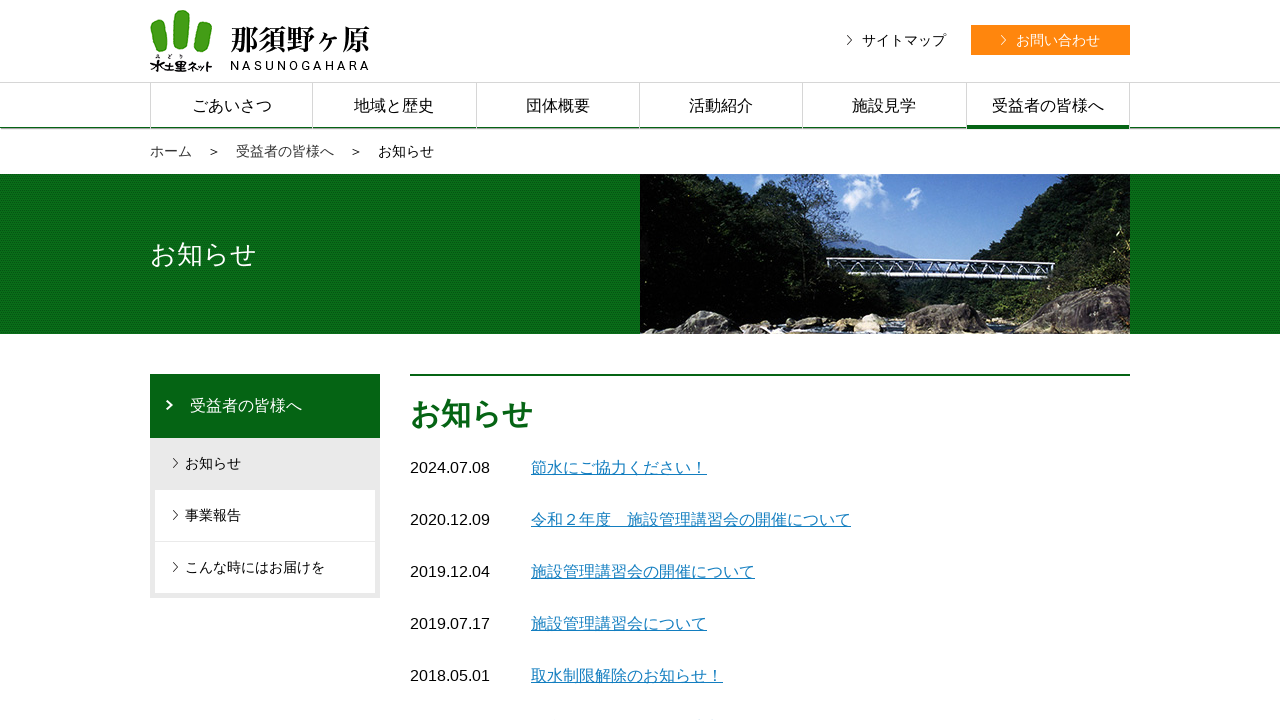

--- FILE ---
content_type: text/html; charset=UTF-8
request_url: http://www.nasu-lid.or.jp/formembers/info/
body_size: 13160
content:
<!doctype html>
<!--[if gt IE 8]><!--> <html class="no-js" lang="ja"> <!--<![endif]-->
<head>
<meta charset="utf-8">
<meta http-equiv="X-UA-Compatible" content="IE=edge,chrome=1">
<title>お知らせ | 那須野ヶ原土地改良区連合</title>

	
<meta name="description" content="那須野ヶ原土地改良区連合の活動紹介お知らせページです。">
<meta name="viewport" content="width=device-width">
<meta name="format-detection" content="telephone=no">

<link rel="shortcut icon" href="http://www.nasu-lid.or.jp/nasuwp/wp-content/themes/nasu-lid/favicon.ico">
<link rel="apple-touch-icon" href="http://www.nasu-lid.or.jp/nasuwp/wp-content/themes/nasu-lid/webclip.png">
<link rel="stylesheet" href="http://www.nasu-lid.or.jp/nasuwp/wp-content/themes/nasu-lid/style.css">

<script src="//ajax.googleapis.com/ajax/libs/jquery/1.11.3/jquery.min.js"></script>
<script>window.jQuery || document.write('<script src="http://www.nasu-lid.or.jp/nasuwp/wp-content/themes/nasu-lid/js/jquery-1.11.3.min.js"><\/script>')</script>
<script src="http://www.nasu-lid.or.jp/nasuwp/wp-content/themes/nasu-lid/js/modernizr-2.8.3.min.js"></script>
<script src="http://www.nasu-lid.or.jp/nasuwp/wp-content/themes/nasu-lid/js/common.js"></script>

<!-- slidebars -->
<link rel="stylesheet" href="http://www.nasu-lid.or.jp/nasuwp/wp-content/themes/nasu-lid/js/drawer/drawer.min.css">
<script src="http://www.nasu-lid.or.jp/nasuwp/wp-content/themes/nasu-lid/js/iscroll.min.js"></script>
<script src="http://www.nasu-lid.or.jp/nasuwp/wp-content/themes/nasu-lid/js/drawer/drawer.min.js"></script>
<!-- /slidebars -->



<link rel="alternate" type="application/rss+xml" title="那須野ヶ原土地改良区連合 &raquo; お知らせ カテゴリーのフィード" href="http://www.nasu-lid.or.jp/category/formembers/info/feed/" />
		<script type="text/javascript">
			window._wpemojiSettings = {"baseUrl":"https:\/\/s.w.org\/images\/core\/emoji\/72x72\/","ext":".png","source":{"concatemoji":"http:\/\/www.nasu-lid.or.jp\/nasuwp\/wp-includes\/js\/wp-emoji-release.min.js?ver=4.4.2"}};
			!function(a,b,c){function d(a){var c,d=b.createElement("canvas"),e=d.getContext&&d.getContext("2d"),f=String.fromCharCode;return e&&e.fillText?(e.textBaseline="top",e.font="600 32px Arial","flag"===a?(e.fillText(f(55356,56806,55356,56826),0,0),d.toDataURL().length>3e3):"diversity"===a?(e.fillText(f(55356,57221),0,0),c=e.getImageData(16,16,1,1).data.toString(),e.fillText(f(55356,57221,55356,57343),0,0),c!==e.getImageData(16,16,1,1).data.toString()):("simple"===a?e.fillText(f(55357,56835),0,0):e.fillText(f(55356,57135),0,0),0!==e.getImageData(16,16,1,1).data[0])):!1}function e(a){var c=b.createElement("script");c.src=a,c.type="text/javascript",b.getElementsByTagName("head")[0].appendChild(c)}var f,g;c.supports={simple:d("simple"),flag:d("flag"),unicode8:d("unicode8"),diversity:d("diversity")},c.DOMReady=!1,c.readyCallback=function(){c.DOMReady=!0},c.supports.simple&&c.supports.flag&&c.supports.unicode8&&c.supports.diversity||(g=function(){c.readyCallback()},b.addEventListener?(b.addEventListener("DOMContentLoaded",g,!1),a.addEventListener("load",g,!1)):(a.attachEvent("onload",g),b.attachEvent("onreadystatechange",function(){"complete"===b.readyState&&c.readyCallback()})),f=c.source||{},f.concatemoji?e(f.concatemoji):f.wpemoji&&f.twemoji&&(e(f.twemoji),e(f.wpemoji)))}(window,document,window._wpemojiSettings);
		</script>
		<style type="text/css">
img.wp-smiley,
img.emoji {
	display: inline !important;
	border: none !important;
	box-shadow: none !important;
	height: 1em !important;
	width: 1em !important;
	margin: 0 .07em !important;
	vertical-align: -0.1em !important;
	background: none !important;
	padding: 0 !important;
}
</style>
<link rel='https://api.w.org/' href='http://www.nasu-lid.or.jp/wp-json/' />
<link rel="EditURI" type="application/rsd+xml" title="RSD" href="http://www.nasu-lid.or.jp/nasuwp/xmlrpc.php?rsd" />
<link rel="wlwmanifest" type="application/wlwmanifest+xml" href="http://www.nasu-lid.or.jp/nasuwp/wp-includes/wlwmanifest.xml" /> 
<meta name="generator" content="WordPress 4.4.2" />


<script>
  (function(i,s,o,g,r,a,m){i['GoogleAnalyticsObject']=r;i[r]=i[r]||function(){
  (i[r].q=i[r].q||[]).push(arguments)},i[r].l=1*new Date();a=s.createElement(o),
  m=s.getElementsByTagName(o)[0];a.async=1;a.src=g;m.parentNode.insertBefore(a,m)
  })(window,document,'script','//www.google-analytics.com/analytics.js','ga');

  ga('create', 'UA-75509159-1', 'auto');
  ga('send', 'pageview');

</script>
</head>

	<body id="top" class="drawer drawer--right drawer--navbarTopGutter">

<!-- #wrapper -->
<div id="wrapper">

<!-- #header -->
<header>
<div id="header" class="drawer-navbar drawer-navbar--fixed">
<!-- .drawer-container -->
<div class="drawer-container">

<!-- .drawer-navbar-header -->
<div class="drawer-navbar-header">
<div class="headerBlock">
<div class="inner wrap clearfix">
<div class="logo"><a href="http://www.nasu-lid.or.jp/"><span>水土里ネット 那須野ヶ原</span></a></div>
<div class="hdLinkBox viewL-B">
<ul class="clearfix">
<li><a href="http://www.nasu-lid.or.jp/sitemap/"><span>サイトマップ</span></a></li>
<li><a href="http://www.nasu-lid.or.jp/inquiry/"><span>お問い合わせ</span></a></li>
</ul>
</div>
</div>
</div>
<!-- /#globalNav -->
<nav>
<div id="globalNav" class="viewL-B">
<div class="inner wrap">
<ul class="clearfix">
<li><a href="http://www.nasu-lid.or.jp/group/message/">ごあいさつ</a></li>
<li><a href="http://www.nasu-lid.or.jp/area/">地域と歴史</a></li>
<li><a href="http://www.nasu-lid.or.jp/group/">団体概要</a></li>
<li><a href="http://www.nasu-lid.or.jp/activity/">活動紹介</a></li>
<li><a href="http://www.nasu-lid.or.jp/facilities/">施設見学</a></li>
<li class="active"><a href="http://www.nasu-lid.or.jp/formembers/">受益者の皆様へ</a></li>
</ul>
</div>
</div>
</nav>
<!-- /#globalNav -->
</div>
<!-- /.drawer-navbar-header -->

<!-- #SP bgrMenu -->
<button type="button" class="drawer-toggle drawer-hamburger">
<span class="sr-only">toggle navigation</span>
<span class="drawer-hamburger-icon"></span>
</button>
<nav class="drawer-nav viewS-B">
<ul id="bgr-body" class="drawer-menu drawer-menu--right">
</ul>
</nav>
<script src="http://www.nasu-lid.or.jp/nasuwp/wp-content/themes/nasu-lid/js/bgr.menu.js"></script>
<!-- /#SP bgrMenu -->

</div>
<!-- /.drawer-container -->

</div>
</header>
<!-- /#header -->

<!-- #container -->
<div id="container">

<div id="panList" class="wrap viewL-B">
<ul>
<li><a href="http://www.nasu-lid.or.jp/">ホーム</a></li>
<li><a href="http://www.nasu-lid.or.jp/formembers/">受益者の皆様へ</a></li>
<li>お知らせ</li>
</ul>
</div>

<div class="hPtn01">
<div class="inner wrap">
<h1 class="category04">お知らせ</h1>
</div>
</div>

<!-- .contentCol02 -->
<div class="contentCol02">

<div class="inner wrap">
<!-- .mainContent -->
<div class="mainContent">

<!-- .detailBlock02 -->
<div class="detailBlock02">
<h2 class="hPtn03">お知らせ</h2>


	<div class="subWhatsNewBlock">
	<div class="inner">
	<ul class="clearfix">
		<li>
		<span class="date">2024.07.08</span>
		<span class="news"><a href="http://www.nasu-lid.or.jp/formembers/info/657/">節水にご協力ください！</a></span>
	</li>
		<li>
		<span class="date">2020.12.09</span>
		<span class="news"><a href="http://www.nasu-lid.or.jp/formembers/info/529/">令和２年度　施設管理講習会の開催について</a></span>
	</li>
		<li>
		<span class="date">2019.12.04</span>
		<span class="news"><a href="http://www.nasu-lid.or.jp/formembers/info/501/">施設管理講習会の開催について</a></span>
	</li>
		<li>
		<span class="date">2019.07.17</span>
		<span class="news"><a href="http://www.nasu-lid.or.jp/formembers/info/485/">施設管理講習会について</a></span>
	</li>
		<li>
		<span class="date">2018.05.01</span>
		<span class="news"><a href="http://www.nasu-lid.or.jp/formembers/info/422/">取水制限解除のお知らせ！</a></span>
	</li>
		<li>
		<span class="date">2018.04.10</span>
		<span class="news"><a href="http://www.nasu-lid.or.jp/formembers/info/410/">組合員のみなさまへ取水制限のお知らせ！！</a></span>
	</li>
		</ul>
	</div>
	</div>

</div>
<!-- /.detailBlock02 -->

</div>
<!-- /.mainContent -->
</div>

<!-- .sideContent -->
<div class="sideContent">
<div class="inner">
<div class="subMenu">
<ul>
<li>
<a href="http://www.nasu-lid.or.jp/formembers/">受益者の皆様へ</a>
<ul>
<li class="active"><a href="http://www.nasu-lid.or.jp/formembers/info/">お知らせ</a></li>
<li ><a href="http://www.nasu-lid.or.jp/formembers/business/">事業報告</a></li>
<li ><a href="http://www.nasu-lid.or.jp/formembers/notice/">こんな時にはお届けを</a></li>
</ul>
</li>
</ul>
</div>
</div>
</div>
<!-- /.sideContent -->

</div>
<!-- /.contentCol02 -->

</div>
<!-- /#container -->

<!-- #footer -->
<footer>
<div id="footer">

<div class="corpBox">
<div class="inner wrap">
<p class="corpName">那須野ヶ原土地改良区連合</p>
</div>
</div>
<div class="addrBox">
<div class="inner wrap">
<p class="addr"><span>〒329-2807</span>栃木県那須塩原市接骨木447-8</p>
<p class="tel"><span>TEL：0287-36-0632</span>FAX：0287-37-5334</p>
</div>
</div>

<nav>
<div class="ftSiteMap viewL-B">

<div class="inner wrap clearfix">
<div class="listBox">
<ul>
<li>
<a href="http://www.nasu-lid.or.jp/area/">地域と歴史</a>
<ul>
<li><a href="http://www.nasu-lid.or.jp/area/outline/">那須野ヶ原の概要</a></li>
<li><a href="http://www.nasu-lid.or.jp/area/history/">那須野ヶ原の生い立ち（歴史）</a></li>
<li><a href="http://www.nasu-lid.or.jp/area/map/">那須野ヶ原マップ（施設紹介）</a></li>
</ul>
</li>
</ul>
</div>

<div class="listBox">
<ul>
<li>
<a href="http://www.nasu-lid.or.jp/group/">団体概要</a>
<ul>
<li><a href="http://www.nasu-lid.or.jp/group/message/">ご挨拶・活動理念</a></li>
<li><a href="http://www.nasu-lid.or.jp/group/about/">水土里ネット那須野ヶ原とは？</a></li>
<li><a href="http://www.nasu-lid.or.jp/group/group_outline/">団体概要</a></li>
<li><a href="http://www.nasu-lid.or.jp/group/award/">受賞履歴・広報誌</a></li></ul>
</li>
</ul>
</div>

<div class="listBox">
<ul>
<li>
<a href="http://www.nasu-lid.or.jp/activity/">活動紹介</a>
<ul>
<li><a href="http://www.nasu-lid.or.jp/activity/mainte/">土地改良施設 維持・管理</a></li>
<li><a href="http://www.nasu-lid.or.jp/activity/energy/">環境に優しいエネルギー利用</a></li>
<li><a href="http://www.nasu-lid.or.jp/activity/multi/">土地改良施設の多面的活用</a></li>
<li><a href="http://www.nasu-lid.or.jp/activity/areacomm/">地域交流</a></li>
<li><a href="http://www.nasu-lid.or.jp/activity/school/">田んぼの学校</a></li>
<li><a href="http://www.nasu-lid.or.jp/activity/assist/">総合学習支援</a></li>
</ul>
</li>
</ul>
</div>

<div class="listBox">
<ul>
<li>
<a href="http://www.nasu-lid.or.jp/facilities/">施設見学</a>
<ul>
<li><a href="http://www.nasu-lid.or.jp/facilities/apply/">施設見学のお申込み</a></li>
<li><a href="http://www.nasu-lid.or.jp/facilities/guide/">施設見学ガイド</a></li>
<li><a href="http://www.nasu-lid.or.jp/facilities/report/">見学レポート</a></li>
</ul>
</li>
</ul>
<ul>
<li>
<a href="http://www.nasu-lid.or.jp/formembers/">受益者の皆さんへ</a>
<ul>
<li><a href="http://www.nasu-lid.or.jp/formembers/business/">事業報告</a></li>
<li><a href="http://www.nasu-lid.or.jp/formembers/notice/">こんな時にはお届けを</a></li>
</ul>
</li>
</ul>
</div>
</div>

<div class="ftLinkBox wrap clearB">
<ul class="clearfix">
<li><a href="http://www.nasu-lid.or.jp/inquiry/">お問い合わせ</a></li>
<li><a href="http://www.nasu-lid.or.jp/link/">関連リンク</a></li>
<li><a href="http://www.nasu-lid.or.jp/nasuwp/wp-content/themes/nasu-lid/pdf/access_map.pdf">アクセスマップ</a></li>
</ul>
</div>

</div>
</nav>

<div class="copyright"><p>&copy;NASUNOGAHARA-LID All Rights Reserved</p></div>

</div>
</footer>
<!-- /#footer -->

<!-- /#pageTop -->
<div id="pageTop"><a href="#top"><span>ページTOPへ</span></a></div>
<!-- /#pageTop -->

</div>
<!-- /#wrapper -->

<script type='text/javascript' src='http://www.nasu-lid.or.jp/nasuwp/wp-includes/js/wp-embed.min.js?ver=4.4.2'></script>

</body>
</html>


--- FILE ---
content_type: text/css
request_url: http://www.nasu-lid.or.jp/nasuwp/wp-content/themes/nasu-lid/style.css
body_size: 64356
content:
/*
Theme Name: nasu-lid.or.jp
Author: nasu-lid.or.jp
Author URI: http://www.nasu-lid.or.jp/
Description: 2016.3.11 default theme
Version: 1.0
License URI: http://www.nasu-lid.or.jp/
Text Domain: nasu-lid.or.jp
*/

@charset "UTF-8";

/* ===============================================
Initializr Styles
=============================================== */
/*! normalize.css v3.0.2 | MIT License | git.io/normalize */
html{font-family:sans-serif;-ms-text-size-adjust:100%;-webkit-text-size-adjust:100%}body{margin:0}article,aside,details,figcaption,figure,footer,header,hgroup,main,menu,nav,section,summary{display:block}audio,canvas,progress,video{display:inline-block;vertical-align:baseline}audio:not([controls]){display:none;height:0}[hidden],template{display:none}a{background-color:transparent}a:active,a:hover{outline:0}abbr[title]{border-bottom:1px dotted}b,strong{font-weight:700}dfn{font-style:italic}h1{font-size:2em;margin:.67em 0}mark{background:#ff0;color:#000}small{font-size:80%}sub,sup{font-size:75%;line-height:0;position:relative;vertical-align:baseline}sup{top:-.5em}sub{bottom:-.25em}img{border:0}svg:not(:root){overflow:hidden}figure{margin:1em 40px}hr{-moz-box-sizing:content-box;box-sizing:content-box;height:0}pre{overflow:auto}code,kbd,pre,samp{font-family:monospace,monospace;font-size:1em}button,input,optgroup,select,textarea{color:inherit;font:inherit;margin:0}button{overflow:visible}button,select{text-transform:none}button,html input[type=button],input[type=reset],input[type=submit]{-webkit-appearance:button;cursor:pointer}button[disabled],html input[disabled]{cursor:default}button::-moz-focus-inner,input::-moz-focus-inner{border:0;padding:0}input{line-height:normal}input[type=checkbox],input[type=radio]{box-sizing:border-box;padding:0}input[type=number]::-webkit-inner-spin-button,input[type=number]::-webkit-outer-spin-button{height:auto}input[type=search]{-webkit-appearance:textfield;-moz-box-sizing:content-box;-webkit-box-sizing:content-box;box-sizing:content-box}input[type=search]::-webkit-search-cancel-button,input[type=search]::-webkit-search-decoration{-webkit-appearance:none}fieldset{border:1px solid silver;margin:0 2px;padding:.35em .625em .75em}legend{border:0;padding:0}textarea{overflow:auto}optgroup{font-weight:700}table{border-collapse:collapse;border-spacing:0}td,th{padding:0}

/* ===============================================
Reset
=============================================== */
h1,h2,h3,h4,h5,p,ul,ol,li,dl,dt,dd,figure {margin:0; padding:0;}
ul,ol {list-style:none;}


/* ===============================================
Common Styles
=============================================== */
body {font:16px/1.5 '游ゴシック体', Yu Gothic, YuGothic, 'ヒラギノ角ゴシック Pro', Hiragino Kaku Gothic Pro, 'メイリオ', Meiryo, Osaka, 'ＭＳ Ｐゴシック', MS PGothic, sans-serif; color:#000;}
* {
-webkit-box-sizing:border-box;
-moz-box-sizing:border-box;
box-sizing:border-box;
}
/* img */
img {max-width:100%; height:auto;}
/* a:link */
a:link {color:#137ec0;}
a:hover {text-decoration:none;}
/* a:visited {} */
/* color */
.colorWhite {color:#fff !important;}
.colorBlack {color:#000 !important;}
.colorGray {color:#666 !important;}
.colorRed {color:#e50012 !important;}
.colorPink {color:#f28088 !important;}
/* background */
.bgClr {background-color:transparent !important;}
.bgWhite {background-color:#fff !important;}
.bgGray {background-color:#eaebeb !important;}
/* sup/sub */
sub, sup {font-size:80%; line-height:0; position:relative;}
sup {top:-0.5em;}
sub {bottom:-0.25em;}
/* font-size */
.size30 {font-size:30px !important;}
.size28 {font-size:28px !important;}
.size26 {font-size:26px !important;}
.size24 {font-size:24px !important;}
.size22 {font-size:22px !important;}
.size20 {font-size:20px !important;}
.size18 {font-size:18px !important;}
.size16 {font-size:16px !important;}
.size15 {font-size:15px !important;}
.size14 {font-size:14px !important;}
.size13 {font-size:13px !important;}
.size12 {font-size:12px !important;}
.size11 {font-size:11px !important;}
.size10 {font-size:10px !important;}
/* margin */
.mg0 {margin:0 !important;}
.mt0 {margin-top:0 !important;}
.mb0 {margin-bottom:0 !important;}
.ml0 {margin-left:0 !important;}
.mr0 {margin-right:0 !important;}
/* add margin */
.mt50 {margin-top:50px !important;}
.mt40 {margin-top:40px !important;}
.mt30 {margin-top:30px !important;}
.mt20 {margin-top:20px !important;}
.mt10 {margin-top:10px !important;}
.mb50 {margin-bottom:50px !important;}
.mb40 {margin-bottom:40px !important;}
.mb30 {margin-bottom:30px !important;}
.mb20 {margin-bottom:20px !important;}
.mb10 {margin-bottom:10px !important;}
/* padding */
.pd0 {padding:0 !important;}
.pt0 {padding-top:0 !important;}
.pb0 {padding-bottom:0 !important;}
.pl0 {padding-left:0 !important;}
.pr0 {padding-right:0 !important;}
/* add padding */
.pt50 {padding-top:50px !important;}
.pt40 {padding-top:40px !important;}
.pt30 {padding-top:30px !important;}
.pt20 {padding-top:20px !important;}
.pt10 {padding-top:10px !important;}
.pb50 {padding-bottom:50px !important;}
.pb40 {padding-bottom:40px !important;}
.pb30 {padding-bottom:30px !important;}
.pb20 {padding-bottom:20px !important;}
.pb10 {padding-bottom:10px !important;}
/* text-align */
.alignL {text-align:left !important;}
.alignC {text-align:center !important;}
.alignR {text-align:right !important;}
/* vertical-align */
.v_alignT {vertical-align:top !important;}
.v_alignM {vertical-align:middle !important;}
.v_alignB {vertical-align:bottom !important;}
/* list-style */
.listDisc {padding-left:1.5em;}
.listDisc > li {list-style:disc;}
.listDecimal {padding-left:2.0em;}
.listDecimal > li {list-style:decimal;}
.listlowerAlpha {padding-left:2.0em;}
.listlowerAlpha > li {list-style:lower-alpha;}
/* notes */
.notes_01 {padding-left:1em; text-indent:-1em !important;}
.notes_01_5 {padding-left:1.5em; text-indent:-1.5em !important;}
.notes_02_5 {padding-left:2.5em; text-indent:-2.5em !important;}
.notesClr {padding:0; text-indent:0 !important;}
/* float */
.floatL {float:left !important;}
.floatR {float:right !important;}
.floatN {float:none !important;}
.clearB {clear:both !important;}
/* position */
.posiAbs {position:absolute !important;}
.posiRel {position:relative !important;}
.posiT {top:0 !important;}
.posiR {right:0 !important;}
.posiB {bottom:0 !important;}
.posiL {left:0 !important;}
/* Other */
.hidden {display:none !important; visibility:hidden;}
.visuallyhidden {border:0; clip:rect(0 0 0 0); height:1px; margin:-1px; overflow:hidden; padding:0; position:absolute; width:1px;}
.visuallyhidden.focusable:active,
.visuallyhidden.focusable:focus {clip:auto; height:auto; margin:0; overflow:visible; position:static; width:auto;}
.invisible {visibility:hidden;}
.clearfix:before,
.clearfix:after {content:" "; display:table;}
.clearfix:after {clear:both;}
.clearfix {*zoom:1;}
::-moz-selection {background:#b3d4fc; text-shadow:none;}
::selection {background:#b3d4fc; text-shadow:none;}
hr {display:block; height:1px; border:0; border-top:1px solid #ccc; margin:1em 0; padding:0;}
audio,canvas,iframe,img,svg,video {vertical-align:middle;}
fieldset {border:0; margin:0; padding:0;}
textarea {resize:vertical;}
/* display */
/* .viewL-B,.viewL-I,.viewL-Ib {display:none !important;} */
/* .viewM-B,.viewM-I,.viewM-Ib {display:none !important;} */
.viewS-B,.viewS-I,.viewS-Ib {display:none !important;}
/* Form */
input,select {vertical-align:middle;}
input[type="text"],button,textarea {
-webkit-appearance:none;
-moz-appearance:none;
appearance:none;
border:none; margin:0; padding:0; 
}
.ckBox, /* input[type=checkbox] */
.radioBtn, /* input[type=radio] */
select {position:relative; top:-0.1em;}
/* placeholder */
:placeholder-shown {font-weight:normal; color:#bbb;}
::-webkit-input-placeholder {font-weight:normal; color:#bbb;}
:-moz-placeholder {font-weight:normal; color:#bbb;}
::-moz-placeholder {font-weight:normal; color:#bbb;}
:-ms-input-placeholder {font-weight:normal; color:#bbb;}


/* ===============================================
All Styles (PC Size)
=============================================== */
/* Layout
----------------------------------------------- */
body {}
/* ----- common ----- */
#wrapper {position:relative; z-index:2; width:1000px; margin:0 auto; overflow:hidden;}
.wrap {width:980px; margin:0 auto;}

/* ----- loader ----- */
#loader {display:none; position:fixed; left:0; top:0; z-index:100; background:url(img/movie_looding.jpg) no-repeat; background-size:cover; width:100%; height:100%;}
#fade {display:none; position:absolute; top:0; left:0; z-index:99; background:#fff; width:100%; height:100%;}

/* ----- startScreen ----- */
#startScreen {}
/* startBlock */
#startScreen .startBlock {position:relative; min-height:800px;}
#startScreen .startBlock .startNavBox {position:absolute; left:50%; top:50%; width:750px; height:340px; margin:-170px 0 0 -375px; padding-top:70px;}
#startScreen .startBlock .startNavBox .hdLine {margin-bottom:100px; text-shadow:2px 2px 0 rgba(0,0,0,1); text-align:center; font-weight:bold; line-height:1; color:#fff;}
#startScreen .startBlock .startNavBox .hdLine h1 {font-size:40px; margin-bottom:14px;}
#startScreen .startBlock .startNavBox .hdLine span {display:inline-block; font-size:20px;}
#startScreen .startBlock .startNavBox .linkBtn li:nth-child(1) {float:left;}
#startScreen .startBlock .startNavBox .linkBtn li:nth-child(2) {float:right;}
/* linkBtn Text
#startScreen .startBlock .startNavBox .linkBtn li:nth-child(1) a {background:url(img/ico_face.png) 15px no-repeat, url(img/bg_btn_blue.png);background-size:56px 52px,auto;}
#startScreen .startBlock .startNavBox .linkBtn li:nth-child(2) a {background:url(img/bg_btn_green.png);}
#startScreen .startBlock .startNavBox .linkBtn li a {display:block; width:280px; padding:15px 10px 15px; border:1px solid #fff; border-radius:10px; text-shadow:1px 1px 1px rgba(0,0,0,1); text-decoration:none; text-align:center; font-size:24px;line-height:1; color:#fff;}
#startScreen .startBlock .startNavBox .linkBtn li:first-child a {padding:8px 10px 8px 40px;line-height:0.8;}
*/
#startScreen .startBlock .startNavBox .linkBtn li a:hover {opacity:0.8; filter:alpha(opacity=80);}
#startScreen .startBlock .topicsLine {position:absolute; left:0; bottom:150px; background:rgba(254,167,0,.8); width:100%; padding:25px; text-align:center; font-size:24px; font-weight:bold;}
#startScreen .startBlock .topicsLine a {text-decoration:none;color:#000;outline:none;}
#startScreen .startBlock .pageDown {position:absolute; left:0; bottom:65px; width:100%; text-align:center;}
#startScreen .startBlock .pageDown span {display:none;}
#startScreen .startBlock .pageDown a {display:inline-block; background:url(img/ico_pagedown.png) no-repeat; background-size:46px; width:46px; height:46px;}
#startScreen .startBlock .pageDown a:hover {background-image:url(img/ico_pagedown_o.png); opacity:0.5; filter:alpha(opacity=50);}
#startScreen .startBlock .copyright {position:absolute; left:0; bottom:10px; width:100%; text-align:center; font-size:12px; color:#fff;}

/* ----- header ----- */
#header {background:#fff; border-bottom:1px solid #056414; box-shadow:1px 1px 1px rgba(0,0,0,.35); width:100%;}
#header a {text-decoration:none; color:#000;}
#header .headerBlock {padding:10px 0;}
#header .headerBlock .logo {float:left;}
#header .headerBlock .logo a {display:block; background:url(img/logo_black.png) no-repeat; background-size:235px; width:235px; height:62px;}
#header .headerBlock .logo span {display:none;}
#header .headerBlock .hdLinkBox {float:right; width:50%; margin-top:15px; text-align:right;}
#header .headerBlock .hdLinkBox ul {font-size:0;}
#header .headerBlock .hdLinkBox li {display:inline; font-size:14px; line-height:1;}
#header .headerBlock .hdLinkBox li a {display:inline-block;}
#header .headerBlock .hdLinkBox li a span {display:inline-block; background-repeat:no-repeat; background-position:0 50%; background-size:5px; padding-left:15px;}
#header .headerBlock .hdLinkBox li:nth-child(2) a {background-color:#ff860d; margin-left:25px; padding:8px 30px; color:#fff;}
#header .headerBlock .hdLinkBox li:nth-child(1) a span {background-image:url(img/arrow_01.png);}
#header .headerBlock .hdLinkBox li:nth-child(2) a span {background-image:url(img/arrow_03.png);}
#header .headerBlock .hdLinkBox li:nth-child(1) a:hover span {text-decoration:underline;}
#header .headerBlock .hdLinkBox li:nth-child(2) a:hover {opacity:0.8; filter:alpha(opacity=80);}
/* startScreen */
#header.topStart {background:url(img/bg_hd_01.png) transparent; border-color:transparent; box-shadow:none;}
#header.topStart a {color:#fff;}
#header.topStart .headerBlock .logo a {background-image:url(img/logo_white.png);}
#header.topStart .headerBlock .hdLinkBox li:nth-child(1) a span {background-image:url(img/arrow_03.png);}

/* ----- globalNav ----- */
#globalNav {border-top:1px solid #d6d6d6;}
#globalNav li {float:left; position:relative; border-right:1px solid #d6d6d6; width:16.666666%;}
#globalNav li:first-child {border-left:1px solid #d6d6d6;}
#globalNav li a {display:block; padding:15px 10px; line-height:1; text-align:center;}
#globalNav li a:hover:before,
#globalNav .active a:before,
#globalNav .active a:hover:before {content:""; position:absolute; left:0; bottom:0; width:100%; height:4px; background:#056414;}
/* startScreen */
#header.topStart #globalNav {border-color:transparent;}
#header.topStart #globalNav li {border:none;}
#header.topStart #globalNav li:first-child {border:none;}
#header.topStart #globalNav li a:hover:before,
#header.topStart #globalNav .active a:before,
#header.topStart #globalNav .active a:hover:before {background:#000;}

/* ----- panList ----- */
#panList {padding:5px 0 15px;}
#panList ul {font-size:0;}
#panList li {display:inline-block; margin-top:10px; font-size:14px; line-height:1.2;}
#panList li:before {content:"\00ff1e"; display:inline-block; margin:0 15px;}
#panList li:first-child:before {content:""; margin:0;}
#panList li a {text-decoration:none; color:#333;}
#panList li a:hover {text-decoration:underline;}

/* ----- container ----- */
#container {background:#fff; border-bottom:1px solid #bcbcbc; box-shadow:0 1px #e9e9e9; margin-bottom:60px;}
#container.topStart {background:url(img/bg_bd_01.png); border:none; box-shadow:none; margin:0; padding:0 0 60px 0;}
/* contentCol01 */
.contentCol01 .mainContent {width:100%;}
/* contentCol02 */
.contentCol02 {position:relative;}
.contentCol02 .mainContent {position:relative; z-index:1; width:720px; min-height:500px; margin-left:260px;}
.contentCol02 .sideContent {position:absolute; z-index:0; left:50%; top:0; width:980px; margin-left:-490px;}
.contentCol02 .sideContent .inner {width:230px;}
.contentCol02 .sideContent .subMenu ul ul {background:#eaeaea; padding:0 5px 5px;}
.contentCol02 .sideContent .subMenu li a {display:block; background:url(img/arrow_05.png) 16px 26px #056414 no-repeat; background-size:7px; padding:20px 5px 20px 40px; font-size:16px; color:#fff;}
.contentCol02 .sideContent .subMenu li li a {background:url(img/arrow_01.png) 18px 20px #fff no-repeat; background-size:5px; border-top:1px solid #eaeaea; padding:15px 5px 15px 30px; font-size:14px; color:#000;}
.contentCol02 .sideContent .subMenu li li:first-child a {border-top:none;}
.contentCol02 .sideContent .subMenu a {text-decoration:none;}
.contentCol02 .sideContent .subMenu li a:hover {opacity:0.8; filter:alpha(opacity=80);}
.contentCol02 .sideContent .subMenu .active a,
.contentCol02 .sideContent .subMenu li li a:hover {background-color:#eaeaea; opacity:1; filter:alpha(opacity=100);}

/* ----- footer ----- */
#footer a {text-decoration:none;}
#footer a:hover {text-decoration:underline;}
#footer .corpBox {background:#fff; border-top:1px solid #ccc;}
#footer .corpBox .inner {display:table; table-layout:fixed; background:url(img/bg_ft_01.jpg) 100% 0 no-repeat; height:92px;}
#footer .corpBox .corpName {display:table-cell; vertical-align:middle; padding-right:489px; font-size:28px; line-height:1; color:#333;}
#footer .addrBox {background:#fff; border-top:10px solid #ff860d; padding:20px 0;}
#footer .addrBox p,#footer .addrBox span {display:inline-block; margin-right:1em;}
#footer .ftSiteMap {background:#eee; border-top:1px solid #ccc; padding:20px 0;}
#footer .ftSiteMap .inner {margin-bottom:30px;}
#footer .ftSiteMap .listBox {float:left; width:230px; margin-left:20px;}
#footer .ftSiteMap .listBox:first-child {margin:0;}
#footer .ftSiteMap .listBox > ul > li > a {display:block; background:url(img/arrow_04.png) 0 0.425em no-repeat; background-size:7px; border-bottom:1px dotted #000; margin-bottom:10px; padding:0 0 10px 15px; font-weight:bold; color:#056414;}
#footer .ftSiteMap .listBox > ul > li li {margin-top:5px;}
#footer .ftSiteMap .listBox > ul > li li:first-child {margin:0;}
#footer .ftSiteMap .listBox > ul > li li a {font-size:12px; color:#000;}
#footer .ftSiteMap .listBox:nth-of-type(4) ul:first-child {margin-bottom:30px;}
#footer .ftLinkBox li {float:left; margin-right:40px;}
#footer .ftLinkBox a {display:inline-block; background:url(img/arrow_02.png) 0 0.425em no-repeat; background-size:7px; padding-left:15px; color:#000;}
#footer .copyright {background:#056414; padding:15px 5px; text-align:center; font-size:12px; color:#fff;}

/* ----- pageTop ----- */
.bgr_on #pageTop {display:none !important;}
#pageTop {display:none; position:fixed; right:10px; bottom:10px; z-index:999;}
#pageTop span {display:none;}
#pageTop a {display:block; background:url(img/ico_pagetop.png) no-repeat; background-size:32px; width:32px; height:32px;}
#pageTop a:hover {opacity:0.8; filter:alpha(opacity=80);}


/* Common Parts
----------------------------------------------- */
/* ----- hxx ----- */
/* hPtn01 */
.hPtn01 {background:url(img/bg_h_ptn01.png); margin-bottom:40px;}
.hPtn01 .inner {display:table; table-layout:fixed;}
.hPtn01 .category06,.hPtn01 .category05,.hPtn01 .category04,.hPtn01 .category03,.hPtn01 .category02,.hPtn01 .category01 {display:table-cell; vertical-align:middle; background-position:100% 0; background-repeat:no-repeat; background-size:490px; height:160px; padding-right:500px; font-size:26px; font-weight:normal; line-height:1; color:#fff;}
.hPtn01 .category01 {background-image:url(img/area/kv_01.jpg);}
.hPtn01 .category02 {background-image:url(img/group/kv_01.jpg);}
.hPtn01 .category03 {background-image:url(img/activity/kv_01.jpg);}
.hPtn01 .category04 {background-image:url(img/facilities/kv_01.jpg);}
.hPtn01 .category05 {background-image:url(img/formembers/kv_01.jpg);}
.hPtn01 .category06 {background-image:url(img/other/kv_01.jpg);}
/* hPtn02 */
.hPtn02_L,
.hPtn02_C {margin-bottom:70px; font-size:38px; font-weight:normal; line-height:1.2; text-align:center;}
.hPtn02_L .subTtl,
.hPtn02_C .subTtl {display:block; margin-bottom:10px; font-size:18px;}
.hPtn02_L .inner {display:inline-block; text-align:left;}
.hPtn02_L em {font-size:28px; font-style:normal; font-weight:bold;}
/* hPtn03 */
.hPtn03 {margin-bottom:20px; font-size:30px; font-weight:bold; line-height:1.2; color:#056414;}
/* hPtn04 */
.hPtn04 {background:#f4f7f9; border-top:2px solid #056414; border-bottom:1px dotted #056414; padding:12px 10px; font-size:18px; font-weight:normal; line-height:1.2;}
/* hPtn05 */
.hPtn05 {border-top:4px solid #000; border-bottom:2px solid #000; padding:15px 10px; font-weight:bold; line-height:1.2;}
/* hPtn06 */
.hPtn06 {margin-bottom:20px; font-size:28px; font-weight:normal; line-height:1.2;}
/* hPtn07 */
.hPtn07 {font-size:18px; font-weight:bold; line-height:1.2;}

/* ----- topEffortBlock ----- */
.topEffortBlock {padding:30px 0 40px;}
.topEffortBlock h2 {margin-bottom:30px; text-shadow:1px 1px 1px rgba(255,255,255,1); text-align:center; font-size:24px; font-weight:normal; line-height:1;}
.topEffortBlock .effortBox li {position:relative; float:left; background:#fff; border-right:1px solid #bbb; border-bottom:2px solid #bbb; width:234px; margin:20px 0 0 8px; padding:5px 5px 0;}
.topEffortBlock .effortBox li:nth-child(-n+4) {margin-top:0;}
.topEffortBlock .effortBox li:nth-child(4n+1) {clear:both; margin-left:0;}
.topEffortBlock .effortBox li a {display:block; text-decoration:none; font-size:13px; color:#000;}
.topEffortBlock .effortBox li a:hover {opacity:0.8; filter:alpha(opacity=80);}
.topEffortBlock .effortBox .thumb {display:block;}
.topEffortBlock .effortBox .entry {display:block; padding:20px 15px;}
.topEffortBlock .effortBox .category {display:inline-block; border:1px solid #000; margin-bottom:5px; padding:3px 10px 1px; line-height:1;}
.topEffortBlock .effortBox .date {display:block; margin-bottom:5px;}
.topEffortBlock .effortBox .ttl {display:block; background:url(img/arrow_02.png) 0 0.425em no-repeat; background-size:7px; margin-bottom:10px; padding-left:15px; font-size:14px; font-weight:bold;}
.topEffortBlock .effortBox .txt {display:block; padding-bottom:2em;}
.topEffortBlock .effortBox .more {position:absolute; right:20px; bottom:20px; color:#137ec0; line-height:1;}

/* ----- topNewsBlock ----- */
.topNewsBlock {background:rgba(255,255,255,.8); padding:30px 0 40px;}
.topNewsBlock .newsBox {float:left; width:620px;}
.topNewsBlock .newsBox .hdBox {position:relative;}
.topNewsBlock .newsBox .hdBox h2 {margin-bottom:30px; font-size:24px; font-weight:normal; line-height:1;}
.topNewsBlock .newsBox .hdBox .linkList {position:absolute; right:0; bottom:0; display:inline-block; background:url(img/arrow_01.png) 0 50% no-repeat; background-size:5px; padding-left:15px; text-decoration:none; color:#000;}
.topNewsBlock .newsBox .hdBox .linkList:hover {text-decoration:underline;}
/* tab menu */
#tab-menu {position:relative;}
#tab-menu:before {content:""; position:absolute; z-index:1; left:0; bottom:0; width:100%; height:1px; background:#ccc;}
#tab-menu li {position:relative; z-index:0; float:left; width:124px; border:1px solid rgba(221,221,221,0);}
#tab-menu li a {display:block; background:#ddd; padding:8px 5px 5px; font-size:16px; line-height:1; color:#333; text-align:center; text-decoration:none;}
#tab-menu .active {position:relative; z-index:2; border:1px solid #ccc; border-bottom:1px solid rgba(255,255,255,.8);}
#tab-menu .active a {background:transparent;}
#tab-menu li a:hover {opacity:0.8; filter:alpha(opacity=80);}
#tab-menu .active a:hover {opacity:1; filter:alpha(opacity=100);}
/* tab body */
#tab-body {padding:25px 10px 0;}
#tab-body li {display:table; table-layout:fixed; width:100%; margin-top:20px;}
#tab-body li:first-child {margin:0;}
#tab-body .dateBox {display:table-cell; width:16.25em;}
#tab-body .date {margin-right:1em;}
#tab-body .txtBox {display:table-cell; margin:0;}
#tab-body .ico04,#tab-body .ico03,#tab-body .ico02,#tab-body .ico01 {display:inline-block; border-radius:3px; width:8em; padding:3px 3px 1px; text-align:center; line-height:1; color:#fff;}
#tab-body .ico01 {background:#3d82ff;}
#tab-body .ico02 {background:#da5353;}
#tab-body .ico03 {background:#f99533;}
#tab-body .ico04 {background:#199925;}
/* banner */
.topNewsBlock .bnrBox {float:right; width:320px;}
.topNewsBlock .bnrBox li {margin-top:5px;}
.topNewsBlock .bnrBox li:first-child {margin:0;}
.topNewsBlock .bnrBox li a {display:block;}
.topNewsBlock .bnrBox li a:hover {opacity:0.8; filter:alpha(opacity=80);}

/* ----- areaTopBlock ----- */
.areaTopBlock {min-width:1000px;}
/* Box */
.areaTopBlock .areaBoxHd,.areaTopBlock .areaBox01,.areaTopBlock .areaBox02,.areaTopBlock .areaBox03 {position:relative;}
.areaTopBlock .msgBox {position:absolute; left:50%; top:50%; width:490px; line-height:2;
-webkit-transform:translate(-50%, -50%);
-ms-transform:translate(-50%, -50%);
transform:translate(-50%, -50%);}
/* msgBox */
.areaTopBlock .areaBoxHd .msgBox {background:url(img/area/index/bg_msgbox_hd.png) 50% 100% no-repeat; width:595px; padding:45px 40px 30px; font-weight:bold; color:#fff; line-height:2.5;}
.areaTopBlock .areaBox01 .msgBox {margin-left:-245px; padding-bottom:70px; color:#fff;}
.areaTopBlock .areaBox02 .msgBox {margin-left:245px; padding-bottom:70px; color:#fff;}
.areaTopBlock .areaBox03 .msgBox {margin-left:-245px; line-height:1.5;}
/* img */
.areaTopBlock .thumb {display:block; width:100%;}
.areaTopBlock .areaBoxHd img,.areaTopBlock .areaBox01 img,.areaTopBlock .areaBox02 img,.areaTopBlock .areaBox03 img {width:100%;}
/* mapListBox */
.areaTopBlock .mapListBox h3 {margin-bottom:5px; font-weight:bold;}
.areaTopBlock .mapListBox ul {margin-bottom:20px;}
.areaTopBlock .mapListBox ul:last-of-type {margin:0;}
.areaTopBlock .mapListBox li {margin-top:5px;}
.areaTopBlock .mapListBox li:first-child {margin:0;}
.areaTopBlock .mapListBox a {background-repeat:no-repeat; background-position:0 50%; background-size:6.5px; padding-left:15px; text-decoration:none; color:#000;}
.areaTopBlock .mapList.cat03 a {background-image:url(img/arrow_map_03.png);}
.areaTopBlock .mapList.cat02 a {background-image:url(img/arrow_map_02.png);}
.areaTopBlock .mapList.cat01 a {background-image:url(img/arrow_map_01.png);}
.areaTopBlock .mapListBox a:hover {text-decoration:underline;}
/* hxx */
.areaTopBlock .areaBoxHd h1 {margin-bottom:20px;}
.areaTopBlock .areaBoxHd h1 img {width:515px;}
.areaTopBlock .hPtn02_L {margin-bottom:20px; text-align:left;}
/* more */
.areaTopBlock .linkBox01 {padding:10px 0 20px;}
.areaTopBlock .more02,.areaTopBlock .more01 {display:inline-block; background:url(img/arrow_05.png) 15px 50% no-repeat; background-size:7px; border:2px solid #fff; padding:10px 15px 10px 30px; text-decoration:none; line-height:1; color:#fff;}
.areaTopBlock .more01 {position:absolute; right:0; bottom:0;}
.areaTopBlock .more02 {background-image:url(img/arrow_02.png); border-color:#000; color:#000;}
.areaTopBlock .more02:hover,.areaTopBlock .more01:hover {text-decoration:underline;}

/* ----- whatsNewBlock ----- */
.whatsNewBlock {background:#eee; padding:30px 0;}
.whatsNewBlock h2 {margin-bottom:30px; font-size:24px; font-weight:normal; line-height:1;}
.whatsNewBlock li {margin-top:20px;}
.whatsNewBlock li:first-child {margin-top:0;}
.whatsNewBlock .date {float:left; display:block; width:6em; margin:0 25px 0 0;}
.whatsNewBlock .news {display:block; overflow:hidden; zoom:1;}

/* ----- subWhatsNewBlock ----- */
.subWhatsNewBlock li {margin-top:20px;}
.subWhatsNewBlock li:first-child {margin-top:0;}
.subWhatsNewBlock .date {float:left; display:block; width:6em; margin:0 25px 0 0;}
.subWhatsNewBlock .news {display:block; overflow:hidden; zoom:1;}

/* ----- listBlock01 ----- */
.listBlock01 {margin-bottom:40px; line-height:1.5;}
.listBlock01 li {float:left; background:#eaeaea; width:310px; margin:25px 0 0 25px;}
.listBlock01 li:nth-child(-n+3) {margin-top:0;}
.listBlock01 li:nth-child(3n+1) {clear:both; margin-left:0;}
.listBlock01 li a {display:block; text-decoration:none; color:#000;}
.listBlock01 li a:hover {opacity:0.8; filter:alpha(opacity=80);}
.listBlock01 .thumb {display:block;}
.listBlock01 .thumb img {width:100%;}
.listBlock01 .entry {display:block; padding:20px;}
.listBlock01 .ttl {display:block; margin-bottom:10px; font-size:16px; font-weight:bold;}
.listBlock01 li a .ttl {background:url(img/arrow_02.png) 0 0.425em no-repeat; background-size:7px; padding-left:15px;}
.listBlock01 .txt {display:block;}
.listBlock01 .btn {width:100%;}

/* ----- listBlock02 ----- */
.listBlock02 {margin-bottom:40px; line-height:1.5;}
.listBlock02 li {float:left; background:#eaeaea; width:230px; margin:15px 0 0 15px;}
.listBlock02 li:nth-child(-n+3) {margin-top:0;}
.listBlock02 li:nth-child(3n+1) {clear:both; margin-left:0;}
.listBlock02 li a {display:block; text-decoration:none; color:#000;}
.listBlock02 li a:hover {opacity:0.8; filter:alpha(opacity=80);}
.listBlock02 .thumb {display:block;}
.listBlock02 .thumb img {width:100%;}
.listBlock02 .entry {display:block; padding:20px;}
.listBlock02 .ttl {display:block; margin-bottom:10px; font-size:16px; font-weight:bold;}
.listBlock02 li a .ttl {background:url(img/arrow_02.png) 0 0.425em no-repeat; background-size:7px; padding-left:15px;}
.listBlock02 .txt {display:block;}
.listBlock02 .btn {width:100%;}

/* ----- infoBlock01 ----- */
.infoBlock01 {background:url(img/ico_info.png) 20px 20px no-repeat; background-size:20px; border:1px solid #ccc; margin-bottom:40px; padding:20px 20px 20px 50px; line-height:1.5;}

/* ----- detailBlock01 ----- */
.detailBlock01 {line-height:2;}
.detailBlock01 .caption01 {margin-top:5px;font-size:12px; line-height:1.5;}
.detailBlock01 .blank01 {margin-bottom:80px;}
.detailBlock01 .boxCol01 {margin-bottom:80px;}
/* boxCol02_01 */
.detailBlock01 .boxCol02_01 {margin-bottom:80px;}
.detailBlock01 .boxCol02_01 .txtL,
.detailBlock01 .boxCol02_01 .imgL {float:Left; width:470px;}
.detailBlock01 .boxCol02_01 .txtR,
.detailBlock01 .boxCol02_01 .imgR {float:right; width:470px;}
.detailBlock01 .boxCol02_01 .imgR img,
.detailBlock01 .boxCol02_01 .imgL img {display:block; margin-top:20px;}
.detailBlock01 .boxCol02_01 .imgR img:first-child,
.detailBlock01 .boxCol02_01 .imgL img:first-child {margin-top:0;}
/* boxFeature */
.detailBlock01 .boxFeature {position:relative; margin-bottom:80px;}
.detailBlock01 .boxFeature .txtL {float:Left; width:470px;}
.detailBlock01 .boxFeature .imgR {float:right; width:470px;}
.detailBlock01 .boxFeature .imgR img {position:absolute; right:-74px; top:0;}
.detailBlock01 .boxFeature .txtBox {position:absolute; left:510px; top:5.5em; background:#fff; border:2px solid #ccc; width:310px; padding:10px; line-height:1.4;}
.detailBlock01 .boxFeature .txtBox h4 {margin-bottom:5px; font-size:16px; font-weight:bold;}
.detailBlock01 .boxFeature .txtBox p {margin-bottom:20px;}
.detailBlock01 .boxFeature .txtBox p:last-of-type {margin-bottom:0;}

/* ----- detailBlock02 ----- */
.detailBlock02 {border-top:2px solid #056414; padding-top:20px; line-height:2;}
.detailBlock02 .lead01 {margin-bottom:30px;}
.detailBlock02 .lead02 {margin-bottom:20px;}
.detailBlock02 .mainImg01 {margin-bottom:80px;}
.detailBlock02 .mainImgFrame {background:#eaeaea; margin-bottom:30px; padding:1px;}
.detailBlock02 .caption01 {margin-top:5px; font-size:12px; line-height:1.5;}
.detailBlock02 .caption02 {padding:15px 10px; font-size:12px; line-height:1.5;}
.detailBlock02 .blank01 {margin-bottom:80px;}
.detailBlock02 .blank02 {margin-bottom:30px;}
.detailBlock02 .boxCol01_01 {margin-bottom:80px;}
.detailBlock02 .boxCol01_02 {padding:10px 0;}
/* boxCol02_01 */
.detailBlock02 .boxCol02_01 {margin-bottom:80px;}
.detailBlock02 .boxCol02_01 .txtL,
.detailBlock02 .boxCol02_01 .imgL {float:Left; width:340px;}
.detailBlock02 .boxCol02_01 .txtR,
.detailBlock02 .boxCol02_01 .imgR {float:right; width:340px;}
.detailBlock02 .boxCol02_01 .imgR img,
.detailBlock02 .boxCol02_01 .imgL img {display:block; margin-top:20px;}
.detailBlock02 .boxCol02_01 .imgR img:first-child,
.detailBlock02 .boxCol02_01 .imgL img:first-child {margin-top:0;}
/* boxCol02_02 */
.detailBlock02 .boxCol02_02 {margin-bottom:30px;}
.detailBlock02 .boxCol02_02 .txtL,
.detailBlock02 .boxCol02_02 .imgL {float:Left; width:685px;}
.detailBlock02 .boxCol02_02 .txtR,
.detailBlock02 .boxCol02_02 .imgR {float:right; width:265px;}
.detailBlock02 .boxCol02_02 .imgR img,
.detailBlock02 .boxCol02_02 .imgL img {display:block; margin-top:10px;}
.detailBlock02 .boxCol02_02 .imgR img:first-child,
.detailBlock02 .boxCol02_02 .imgL img:first-child {margin-top:0;}
/* boxCol02_03 */
.detailBlock02 .boxCol02_03 {border-top:1px dotted #056414; padding:20px 0;}
.detailBlock02 .boxCol02_03 .txtL,
.detailBlock02 .boxCol02_03 .imgL {float:Left; width:323px;}
.detailBlock02 .boxCol02_03 .txtR,
.detailBlock02 .boxCol02_03 .imgR {float:right; width:357px;}
.detailBlock02 .boxCol02_03 .imgR img,
.detailBlock02 .boxCol02_03 .imgL img {display:block; margin-top:20px;}
.detailBlock02 .boxCol02_03 .imgR img:first-child,
.detailBlock02 .boxCol02_03 .imgL img:first-child {margin-top:0;}
/* boxCol02_04 */
.detailBlock02 .boxCol02_04 {margin-bottom:80px;}
.detailBlock02 .boxCol02_04 .imgR {float:right;width:340px;margin-left:40px;}
.detailBlock02 .boxCol02_04 .imgL {float:left;width:340px;margin-right:40px;}

/* ----- newsIndexBlock ----- */
.newsIndexBlock {border-top:2px solid #056414; margin-bottom:80px; padding-top:20px;}
/* tab menu */
.newsIndexBlock #tab-menu {position:relative;}
.newsIndexBlock #tab-menu:before {content:""; position:absolute; z-index:1; left:0; bottom:0; width:100%; height:1px; background:#ccc;}
.newsIndexBlock #tab-menu li {position:relative; z-index:0; float:left; width:20%; border:1px solid rgba(221,221,221,0);}
.newsIndexBlock #tab-menu li a {display:block; background:#ddd; padding:15px 5px 10px; font-size:20px; line-height:1; color:#333; text-align:center; text-decoration:none;}
.newsIndexBlock #tab-menu .active {position:relative; z-index:2; border:1px solid #ccc; border-bottom:1px solid rgba(255,255,255,1);}
.newsIndexBlock #tab-menu .active a {background:transparent;}
.newsIndexBlock #tab-menu li a:hover {opacity:0.8; filter:alpha(opacity=80);}
.newsIndexBlock #tab-menu .active a:hover {opacity:1; filter:alpha(opacity=100);}
/* tab body */
.newsIndexBlock #tab-body {padding:30px 10px 0;}
.newsIndexBlock #tab-body li {display:table; table-layout:fixed; width:100%; margin-top:20px;}
.newsIndexBlock #tab-body li:first-child {margin:0;}
.newsIndexBlock #tab-body .dateBox {display:table-cell; width:16.25em;}
.newsIndexBlock #tab-body .date {margin-right:1em;}
.newsIndexBlock #tab-body .txtBox {display:table-cell; margin:0;}
.newsIndexBlock #tab-body .ico04,#tab-body .ico03,#tab-body .ico02,#tab-body .ico01 {display:inline-block; border-radius:3px; width:8em; padding:3px 3px 1px; text-align:center; line-height:1; color:#fff;}
.newsIndexBlock #tab-body .ico01 {background:#3d82ff;}
.newsIndexBlock #tab-body .ico02 {background:#da5353;}
.newsIndexBlock #tab-body .ico03 {background:#f99533;}
.newsIndexBlock #tab-body .ico04 {background:#199925;}

/* ----- newsDetailBlock ----- */
.newsDetailBlock {border-top:2px solid #056414; margin-bottom:80px; padding-top:20px;}
.newsDetailBlock .dateBox {border-bottom:1px dotted #056414; margin-bottom:40px; padding:15px 0;}
.newsDetailBlock .dateBox .ico04,.newsDetailBlock .dateBox .ico03,.newsDetailBlock .dateBox .ico02,.newsDetailBlock .dateBox .ico01 {display:inline-block; border-radius:3px; width:8em; padding:3px 3px 1px; text-align:center; line-height:1; color:#fff;}
.newsDetailBlock .dateBox .ico01 {background:#3d82ff;}
.newsDetailBlock .dateBox .ico02 {background:#da5353;}
.newsDetailBlock .dateBox .ico03 {background:#f99533;}
.newsDetailBlock .dateBox .ico04 {background:#199925;}
.newsDetailBlock .dateBox .date {margin-left:1em;}
.newsDetailBlock .entryBox {margin-bottom:40px;}
.newsDetailBlock .linkBox h3 {border-bottom:1px dotted #056414; margin-bottom:20px; padding-bottom:20px; font-size:18px; font-weight:normal; line-height:1;}
.newsDetailBlock .linkBox li {margin-top:10px;}
.newsDetailBlock .linkBox li:first-child {margin:0;}
.newsDetailBlock .linkBox li a {background:url(img/arrow_02.png) 0 0.425em no-repeat; background-size:7px; padding-left:15px; text-decoration:none; color:#000;}
.newsDetailBlock .linkBox li a:hover {text-decoration:underline;}

/* ----- historyBlock ----- */
.historyBlock h2 {margin-bottom:30px;}
.historyBlock .historyFrame {background:#000; padding:40px 0 0; color:#fff;}

/* ----- listFrame01 ----- */
.listFrame01 {border-top:1px solid #ccc; padding-top:20px; margin-bottom:30px;}
.listFrame01:nth-child(2) {border-top:none; padding-top:0;}

/* ----- mapListBlock01 ----- */
.mapListBlock01 {margin-bottom:60px;}
.mapListBlock01 > ul > li {float:left; width:310px; margin:25px 0 0 25px;}
.mapListBlock01 > ul > li:nth-child(-n+3) {margin-top:0;}
.mapListBlock01 > ul > li:nth-child(3n+1) {clear:both; margin-left:0;}
.mapListBlock01 a {display:block; text-decoration:none; color:#000;}
.mapListBlock01 a:hover {text-decoration:underline;}
.mapListBlock01 .thumb {display:block;}
.mapListBlock01 .thumb img {width:100%;}
.mapListBlock01 .entry {display:block; padding:20px;}
.mapListBlock01 .ttl {display:block; margin-bottom:10px; font-size:24px; font-weight:bold;}
.mapListBlock01 li a .ttl {background:url(img/arrow_02.png) 0 0.5em no-repeat; background-size:7px; padding-left:15px;}
.mapListBlock01 .mapList li {float:none; margin:10px 0 0 0; font-size:16px;}
.mapListBlock01 .mapList li:first-child {margin:0;}
.mapListBlock01 .mapList a {background-repeat:no-repeat; background-position:0 50%; background-size:6.5px; padding-left:15px;}
.mapListBlock01 .mapList.cat03 a {background-image:url(arrow_map_03.png);}
.mapListBlock01 .mapList.cat02 a {background-image:url(arrow_map_02.png);}
.mapListBlock01 .mapList.cat01 a {background-image:url(arrow_map_01.png);}

/* ----- mapimgBlock ----- */
.mapimgBlock {margin-bottom:40px;}
.mapimgBlock img {width:100%;}

/* ----- linkListBlock ----- */
.linkListBlock {border-top:2px solid #056414; margin-bottom:80px; padding-top:20px;}
.linkListBlock h3.ttl {display:block; border-bottom:1px dotted #333; margin-bottom:20px; padding:0 0 10px 0; font-size:18px; font-weight:bold;background:url(img/arrow_04.png) 0 0.425em no-repeat; background-size:7px; padding-left:15px; color:#056414;}
.linkListBlock ul {margin-bottom:80px;}
.linkListBlock li {margin-top:20px;}
.linkListBlock li:nth-child(odd) {clear:both; float:left; width:450px;}
.linkListBlock li:nth-child(even) {float:right; width:450px;}
.linkListBlock li:nth-child(-n+2) {margin-top:0;}
.linkListBlock li .newWindow {background:url(img/ico_new_window.png) 100% 50% no-repeat; background-size:16.5px; padding-right:30px;}
.linkListBlock li a {display:inline-block; font-size:18px; color:#000; text-decoration:none;}
.linkListBlock li a:hover {text-decoration:underline;}

/* ----- siteMapBlock ----- */
.siteMapBlock {border-top:2px solid #056414; padding-top:20px;}
.siteMapBlock .inner {margin-bottom:80px}
.siteMapBlock .listBox:nth-child(odd) {clear:both; float:left; width:450px;}
.siteMapBlock .listBox:nth-child(even) {float:right; width:450px;}
.siteMapBlock .listBox > ul > li > .ttl {display:block; border-bottom:1px dotted #333; margin-bottom:20px; padding:0 0 10px 0; font-size:18px; font-weight:bold;}
.siteMapBlock .listBox > ul > li > .ttl.relation {display:block; border-bottom:1px dotted #333; margin-bottom:20px; padding:0 0 10px 0; font-size:18px; font-weight:bold;background:url(img/arrow_04.png) 0 0.425em no-repeat; background-size:7px; padding-left:15px; color:#056414;}
.siteMapBlock .listBox > ul > li > .ttl a {display:inline-block; background:url(img/arrow_04.png) 0 0.425em no-repeat; background-size:7px; padding-left:15px; color:#056414;}
.siteMapBlock .listBox > ul > li li {margin-top:20px;}
.siteMapBlock .listBox > ul > li li:first-child {margin:0;}
.siteMapBlock .listBox > ul > li li a {font-size:16px; color:#000;}
.siteMapBlock li a {text-decoration:none;}
.siteMapBlock li a:hover {text-decoration:underline;}

/* ----- tabMenu01 ----- */
.tabMenu01 {position:relative; margin-bottom:30px;}
.tabMenu01:before {content:""; position:absolute; z-index:1; left:0; bottom:0; width:100%; height:1px; background:#056414;}
.tabMenu01 li {position:relative; z-index:0; float:left; width:25%; border:1px solid #fff;}
.tabMenu01 li a {display:block; background:#e7e7e7; padding:20px; font-size:18px; line-height:1; color:#000; text-align:center; text-decoration:none;}
.tabMenu01 .active {position:relative; z-index:2; border:1px solid #056414; border-bottom:1px solid #fff;}
.tabMenu01 .active a {background:transparent;}
.tabMenu01 li a:hover {opacity:0.8; filter:alpha(opacity=80);}
.tabMenu01 .active a:hover {opacity:1; filter:alpha(opacity=100);}

/* ----- relationLinst01 ----- */
.relationLinst01 {margin-bottom:80px; line-height:1.5;}
.relationLinst01 li {float:left; width:300px; margin:20px 0 0 40px; text-align:center;}
.relationLinst01 li:nth-child(-n+3) {margin-top:0;}
.relationLinst01 li:nth-child(3n+1) {clear:both; margin-left:0;}
.relationLinst01 li a {display:block; background-color:#439d16; padding:20px 5px; font-size:16px; text-decoration:none; color:#fff;}
.relationLinst01 li a span {display:inline-block; background:url(img/arrow_05.png) 0 0.425em no-repeat; background-size:7px; padding-left:15px;}
.relationLinst01 li a:hover {text-decoration:underline; opacity:0.8; filter:alpha(opacity=80);}
.relationLinst01 .active a,
.relationLinst01 .active a:hover {background-color:#c9c9c9; text-decoration:none; opacity:1; filter:alpha(opacity=100);}

/* ----- table ----- */
.tblPtn01 {border-bottom:2px solid #000; width:100%;}
.tblPtn01 th,
.tblPtn01 td {position:relative; padding:10px;
-webkit-box-sizing:border-box;
-moz-box-sizing:border-box;
box-sizing:border-box;
}
.tblPtn01 th {font-weight:normal; text-align:left; white-space:nowrap;}
.tblPtn01 th:before,
.tblPtn01 td:before {content:""; position:absolute; left:0; bottom:0; border-bottom:1px solid #000; width:100%;}
.tblPtn01 .space10 {border-right:10px solid transparent;}
.tblPtn01 .space25 {border-right:25px solid transparent;}
.tblPtn01 .space30 {border-right:30px solid transparent;}
.tblPtn01 .space40 {border-right:40px solid transparent;}
.tblPtn01 .space50 {border-right:50px solid transparent;}
/* tblPtn02 */
.tblPtn02 table {border:1px solid #333;}
.tblPtn02 thead {background:#f4f7f9;}
.tblPtn02 th,
.tblPtn02 td {border:1px solid #333;padding:10px;}

/* ----- btnPtn ----- */
/* btnPtn01 */
.btnPtn01 {display:inline-block;}
.btnPtn01 a {font-weight:bold;padding-left:15px;color:#000;text-decoration:none;background:url(img/arrow_02.png) left center no-repeat;background-size:7px;}
.btnPtn01 a::after {content:url(img/ico_download.png);top:3px;position:relative;margin-left:10px;}
.btnPtn01 a:hover {text-decoration:underline;}
/* btnPtn02 */
.btnPtn02 {display:block;text-align:center;}
.btnPtn02 a {display:inline-block;margin:0 auto;font-weight:bold;padding:10px 30px 10px 45px;color:#fff;text-decoration:none;background:url(img/arrow_06.png) 30px center no-repeat #ff860d;}
.btnPtn02 a:hover {opacity:0.8; filter:alpha(opacity=80);}

/* ----- icoPtn ----- */
/* icoPtn01 */
.icoPtn01 {margin-bottom:10px;}
.icoPtn01 a::after {content:url(img/ico_pdf.png);position:relative;top:10px;margin-left:10px;}
/* icoPdf01 */
.icoPdf01 {display:inline-block;}
.icoPdf01 a::before {content:url(img/ico_pdf.png);position:relative;top:10px;margin-right:10px;}

/* inquiry */
.inquiryFormBlock {margin-bottom:80px; font-size:16px; line-height:1.5;}
.inquiryFormBlock .caution {margin-bottom:70px;}
.inquiryFormBlock .caution .icoRequire {display:inline-block; background:#c51010; margin-right:5px; padding:5px 8px; font-size:14px; line-height:1; color:#fff;}
.inquiryFormBlock dl {display:table; margin-top:25px;}
.inquiryFormBlock dl:first-of-type {margin-top:0;}
.inquiryFormBlock dt {position:relative; display:table-cell; vertical-align:top; width:250px; margin-bottom:25px; padding:5px 70px 5px 0; font-weight:normal; text-align:left;}
.inquiryFormBlock dd {display:table-cell; vertical-align:top; width:560px;}
.inquiryFormBlock .require {position:absolute; right:20px; top:5px; display:inline-block; background:#c51010; margin-left:10px; padding:5px 8px; font-size:14px; line-height:1; color:#fff;}
.inquiryFormBlock .exTxt01 {}
.inquiryFormBlock .exTxt02 {display:block; margin-top:10px;}
.inquiryFormBlock .nameList {display:table; width:100%;}
.inquiryFormBlock .nameList li {display:table-cell; width:345px;}
.inquiryFormBlock .nameList li:first-child {width:215px;}
.inquiryFormBlock .nameList lavel {display:inline; width:auto;}
.inquiryFormBlock .nameList .label {display:inline-block; width:35px;}
.inquiryFormBlock .nameList input {display:inline-block; vertical-align:middle;}
.inquiryFormBlock .zipList li:nth-child(odd) {width:150px;}
.inquiryFormBlock .zipList li:nth-child(even) {width:40px;}
.inquiryFormBlock .zipList li:last-child {width:460px;}
.inquiryFormBlock .telList {display:table; width:100%;}
.inquiryFormBlock .telList li {display:table-cell;}
.inquiryFormBlock .telList li:nth-child(odd) {width:150px;}
.inquiryFormBlock .telList li:nth-child(even) {width:40px;}
.inquiryFormBlock .telList li:last-child {width:270px;}
/* Form */
.inquiryFormBlock textarea,
.inquiryFormBlock select,
.inquiryFormBlock input[type="text"] {background:#f0f0f0; padding:5px; font-family:'游ゴシック体', Yu Gothic, YuGothic, 'ヒラギノ角ゴシック Pro', Hiragino Kaku Gothic Pro, 'メイリオ', Meiryo, Osaka, 'ＭＳ Ｐゴシック', MS PGothic, sans-serif; font-size:14px; font-weight:normal;}
.inquiryFormBlock .type01 {width:150px; height:40px;}
.inquiryFormBlock .type02 {width:100%; height:40px;}
.inquiryFormBlock .txtArea {width:100%; height:10em; vertical-align:bottom;}
.inquiryFormBlock .errMsg {color:#c51010;}
/* confirm */
.inquiryFormBlock.confirm dd {padding:5px 0 0;}

/* btnBlock */
.btnBlock {margin-bottom:80px; text-align:center;}
.btnBlock .btn01 {display:inline-block; width:200px; padding:15px 5px 10px; color:#fff; text-decoration:none;}
.btnBlock .btn01:nth-of-type(2) {margin-left:70px;}
.btnBlock .btn01 {background:#ff8a00;}
.btnBlock .btn01.reset {background:#8f8f8f;}
.btnBlock .btn01 span {display:inline-block; padding-left:25px; font-size:16px; line-height:1;}
.btnBlock .prev {background:url(img/arrow_prev_01.png) 0 0.25em no-repeat; background-size:6px;}
.btnBlock .next {background:url(img/arrow_next_01.png) 0 0.25em no-repeat; background-size:6px;}
.btnBlock .btn01:hover {opacity:0.8; filter:alpha(opacity=80);}

/* awardBlock */
.awardBlock01 {margin-bottom:20px;}
.awardBlock01 li {padding:20px 0;border-top:1px solid #dadcdd;}
.awardBlock01 li:last-child {border-bottom:1px solid #dadcdd;}
.awardBlock01 li .imgL {width:192px;margin-bottom:0;float:left;text-align:center;}
.awardBlock01 li .imgL img {max-width:100%;}
.awardBlock01 li .textR {width:478px;float:right;}
.awardBlock01 li .textR .lead{margin-bottom:10px;}
.awardBlock01 li .pdf {display:inline-block;}
.awardBlock01 li .pdf::before {content:url(img/ico_pdf.png);position:relative;top:10px;margin-right:10px;}

/* groupOutlineBlock */
.groupOutlineBlock {margin-bottom:40px;}
.groupOutlineBlock dl dt {float:left;clear:left;width:20%;}
.groupOutlineBlock dl dd {float:left;width:80%;}
.groupOutlineBlock dl dd ul li {width:50%;float:left;}

/* ===============================================
Media Queries
=============================================== */
/* ===== PC Size > 1000px ===== */
@media only screen and (min-width:1000px) {
	#wrapper {width:auto;}
}

/* ===== PC Size > 1920px ===== */
@media only screen and (min-width:1920px) {
	/* ----- common ----- */
	#wrapper {width:1920px; margin:0 auto; padding:0; overflow:hidden;}
	/*.wrap {width:1920px; margin:0 auto; padding:0;}*/
}

/* ===== TB Size 768-979px ===== */
@media screen and (max-width:979px) {}

/* ===== SP Size 0-767px ===== */
@media screen and (max-width:767px) {
	/* Layout
	--------------------------------------------- */
	body {}
	/* a:link */
	a:hover {text-decoration:none;}
	/* ----- common ----- */
	#wrapper {width:100%;}
	.wrap {width:100%; padding:0 10px;}
	.viewS-B {display:block !important;}
	.viewS-I {display:inline !important;}
	.viewS-Ib {display:inline-block !important;}
	.viewL-B,.viewL-I,.viewL-Ib {display:none !important;}

	/* ----- bg-movie ----- */
	#tubular-container {background:url(img/movie_looding.jpg) 50% 0 no-repeat;}
	#tubular-player {display:none;}

	/* ----- startScreen ----- */
	#startScreen {}
	/* startBlock */
	#startScreen .startBlock {min-height:630px;}
	#startScreen .startBlock .startNavBox {position:absolute; left:50%; top:50%; width:300px; height:125px; margin:-62.5px 0 0 -150px; background-size:300px; padding-top:25px;}
	#startScreen .startBlock .startNavBox .hdLine {margin-bottom:30px;}
	#startScreen .startBlock .startNavBox .hdLine h1 {font-size:15px; margin-bottom:5px;}
	#startScreen .startBlock .startNavBox .hdLine span {font-size:12px;}
	/* linkBtn Text
	#startScreen .startBlock .startNavBox .linkBtn li a {border-radius:5px; width:145px; padding:10px 5px; font-size:15px;}
	#startScreen .startBlock .startNavBox .linkBtn li:nth-child(1) a {background:url(img/ico_face.png) 0 no-repeat, url(img/bg_btn_blue.png);background-size:38px 35px,auto;}
	#startScreen .startBlock .startNavBox .linkBtn li:first-child a {padding:5.5px 5px 5.5px 40px;line-height:0.8;}
	#startScreen .startBlock .startNavBox .linkBtn li:first-child a span {font-size:12px !important;}
	*/
	#startScreen .startBlock .startNavBox .linkBtn li a img {width:145px;}
	#startScreen .startBlock .topicsLine {bottom:90px; width:100%; padding:15px 5px; font-size:15px;}
	#startScreen .startBlock .pageDown {bottom:30px;}
	#startScreen .startBlock .pageDown a {background-size:34.5px; width:34.5px; height:34.5px;}
	#startScreen .startBlock .copyright {bottom:5px;}

	/* ----- header ----- */
	#header {background:#fff; border-bottom:1px solid #056414; box-shadow:1px 1px 1px rgba(0,0,0,.35); width:100%;}
	#header .headerBlock {padding:8px 0;}
	#header .headerBlock .logo {float:none;}
	#header .headerBlock .logo a {background-size:117.5px; width:117.5px; height:31px; margin:0 auto;}
	/* startScreen */
	#header.topStart .headerBlock .logo a {background-image:url(img/logo_white.png);}
	#header.topStart .headerBlock .hdLinkBox li:nth-child(1) a span {background-image:url(img/arrow_03.png);}

	/* ----- globalNav ----- */
	#globalNav {}
	/* Hamburger Menu */
	#bgr-body {border:1px solid #eaeaea;}
	#bgr-body li a {display:block; padding:15px 34.5px 15px 10px;}
	#bgr-body > li > ul li a {background:url(img/arrow_06.png) 100% 50% no-repeat; background-size:22px; text-decoration:none; color:#000;}
	#header.topStart #bgr-body > li > ul li a {color:#000;}
	#bgr-body > li > ul li:nth-child(odd) a {background-color:#fff;}
	#bgr-body > li > ul li:nth-child(even) a {background-color:#eee;}
	#bgr-body .bgr-toggle-btn {background:url(img/arrow_down_01.png) #056414 100% 50% no-repeat; background-size:29.5px; font-size:15px; font-weight:bold; color:#fff;}
	#bgr-body .bgr-toggle-btn.close {background-image:url(img/arrow_up_01.png);}
	#bgr-body .bgr-toggle-none {background:#056414; background-size:29.5px; font-size:15px; font-weight:bold; color:#fff; cursor:default;}
	
	/* ----- container ----- */
	#container {}
	#container.topStart {}
	/* contentCol01 */
	.contentCol01 .mainContent {}
	/* contentCol02 */
	.contentCol02 .mainContent {width:100%; margin:0;}
	.contentCol02 .sideContent {position:static; width:100%; margin:0;}
	.contentCol02 .sideContent .inner {width:100%;}

	/* ----- footer ----- */
	#footer .corpBox {background:#fff; border-top:1px solid #ccc;}
	#footer .corpBox .inner {display:block; background:none; height:auto; text-align:center;}
	#footer .corpBox .corpName {display:block; padding:30px 10px; font-size:20px;}
	#footer .addrBox .addr,#footer .addrBox .tel {display:block;}

	/* ----- pageTop ----- */
	#pageTop {}

	/* Common Parts
	--------------------------------------------- */
	/* ----- hxx ----- */
	/* hPtn01 */
	.hPtn01 {margin-bottom:30px;}
	.hPtn01 .inner {display:block;}
	.hPtn01 .category06,.hPtn01 .category05,.hPtn01 .category04,.hPtn01 .category03,.hPtn01 .category02,.hPtn01 .category01 {display:block; background:none; padding:20px 10px; height:auto; font-size:20px;}
	/* hPtn02 */
	.hPtn02_L,
	.hPtn02_C {margin-bottom:30px; font-size:20px; font-weight:bold; text-align:left;}
	.hPtn02_L .subTtl,
	.hPtn02_C .subTtl {margin-bottom:5px; font-size:12px; font-weight:normal;}
	.hPtn02_L em {font-size:21px; font-style:normal; font-weight:bold;}
	/* hPtn03 */
	.hPtn03 {font-size:18px;}
	/* hPtn04 */
	.hPtn04 {}
	/* hPtn05 */
	.hPtn05 {}
	/* hPtn06 */
	.hPtn06 {font-size:18px;}
        .hPtn06 {font-size:18px;font-weight:bold;}
	/* hPtn07 */
	.hPtn07 {}

	/* ----- topEffortBlock ----- */
	.topEffortBlock {padding:30px 0 20px;}
	.topEffortBlock h2 {font-size:16px; font-weight:bold;}
	.topEffortBlock .effortBox li {float:none; width:100%; margin:20px 0 0;}
	.topEffortBlock .effortBox li:nth-child(-n+4) {margin-top:20px;}
	.topEffortBlock .effortBox li:first-child {margin:0}
	.topEffortBlock .effortBox .thumb img {width:100%;}

	/* ----- topNewsBlock ----- */
	.topNewsBlock {margin-bottom:20px;}
	.topNewsBlock .newsBox {float:none; width:100%; margin-bottom:20px;}
	.topNewsBlock .newsBox .hdBox h2 {margin-bottom:20px; font-size:18px; font-weight:bold;}
	.topNewsBlock .newsBox .hdBox .linkList {display:none;}
	/* tab menu */
	#tab-menu {display:none;}
	/* tab body */
	#tab-body li {display:block;}
	#tab-body .dateBox {display:block; width:100%;}
	#tab-body .date {margin-right:1em; font-size:16px;}
	#tab-body .txtBox {display:block; margin:5px 0 0 0;}	
	#tab-body {border-top:1px solid #ccc; border-bottom:1px solid #ccc; padding:20px 0;}
	#tab-body #tab-1 {display:block !important;}
	#tab-body #tab-5,#tab-body #tab-4,#tab-body #tab-3,#tab-body #tab-2 {display:none;}
	/* banner */
	.topNewsBlock .bnrBox {float:none; width:100%;}
	.topNewsBlock .bnrBox li img {width:100%;}
	.topNewsBlock .bnrBox li {margin-top:10px;}

	/* ----- areaTopBlock ----- */
	.areaTopBlock {min-width:100%;}
	/* Box */
	.areaTopBlock .msgBox {position:static; width:100%;
	-webkit-transform:none;
	-ms-transform:none;
	transform:none;}
	/* msgBox */
	.areaTopBlock .areaBoxHd .msgBox {background-size:100%; width:100%; padding:30px 10px 15px; line-height:1.5;}
	.areaTopBlock .areaBox01 .msgBox {margin:20px 0 40px 0; padding:0 10px 70px; color:#000;}
	.areaTopBlock .areaBox02 .msgBox {margin:20px 0 40px 0; padding:0 10px 70px; color:#000;}
	.areaTopBlock .areaBox03 .msgBox {margin:20px 0 40px 0; padding:0 10px;}
	/* img */
	.areaTopBlock .areaBoxHd img,.areaTopBlock .areaBox01 img,.areaTopBlock .areaBox02 img,.areaTopBlock .areaBox03 img {width:100%;}
	.areaTopBlock .areaBox03 img {display:none;}
	.areaTopBlock .areaBox03 .thumb {background:url(img/area/index/kv_03.png) 100% 18% #f9f4b0 no-repeat; background-size:75%; height:100px;}
	/* mapListBox */
	.areaTopBlock .mapListBox ul {margin-bottom:40px;}
	.areaTopBlock .mapListBox li {margin-top:10px;}
	/* hxx */
	.areaTopBlock .areaBoxHd h1 {text-align:center;}
	.areaTopBlock .areaBoxHd h1 img {width:275.5px;}
	.areaTopBlock .hPtn02_L {margin-bottom:20px; text-align:left;}
	/* more */
	.areaTopBlock .more01 {right:10px; background-image:url(img/arrow_02.png); background-size:7px; border-color:#000; color:#000;}

	/* ----- whatsNewBlock ----- */
	.whatsNewBlock {margin-bottom:50px; padding:20px 0;}
	.whatsNewBlock h2 {margin-bottom:20px; font-size:18px;}
	.whatsNewBlock li:first-child {margin-top:0;}
	.whatsNewBlock .date {float:none; display:block; width:100%; margin:0 0 5px; font-size:16px;}

	/* ----- subWhatsNewBlock ----- */
	.subWhatsNewBlock {margin-bottom:50px; padding:20px 0;}
	.subWhatsNewBlock li:first-child {margin-top:0;}
	.subWhatsNewBlock .date {float:none; display:block; width:100%; margin:0 0 5px; font-size:16px;}

	/* ----- listBlock01 ----- */
	.listBlock01 li:nth-child(-n+3) {margin:20px 0 0;}
	.listBlock01 li {float:none; width:100%; margin:20px 0 0;}
	.listBlock01 li:first-child {margin:0;}
	.listBlock01 li a {display:block; text-decoration:none; color:#000;}
	.listBlock01 .ttl {font-size:18px;}
	.listBlock01 .txt {font-size:16px;}

	/* ----- listBlock02 ----- */
	.listBlock02 li:nth-child(-n+3) {margin:20px 0 0;}
	.listBlock02 li {float:none; width:100%; margin:20px 0 0;}
	.listBlock02 li:firtst-child {margin:0;}
	.listBlock02 li a {display:block; text-decoration:none; color:#000;}
	.listBlock02 .ttl {font-size:18px;}
	.listBlock02 .txt {font-size:16px;}

	/* ----- infoBlock01 ----- */
	.infoBlock01 {}

	/* ----- detailBlock01 ----- */
	.detailBlock01 .blank01 {margin-bottom:40px;}
	.detailBlock01 .boxCol01 {margin-bottom:40px;}
	/* boxCol02_01 */
	.detailBlock01 .boxCol02_01 {margin-bottom:40px;}
	.detailBlock01 .boxCol02_01 .txtL,
	.detailBlock01 .boxCol02_01 .imgL {float:none; width:100%; margin-bottom:20px;}
	.detailBlock01 .boxCol02_01 .txtR,
	.detailBlock01 .boxCol02_01 .imgR {float:none; width:100%;}
	.detailBlock01 .boxCol02_01 .imgR img,
	.detailBlock01 .boxCol02_01 .imgL img {width:100%}
	/* boxFeature */
	.detailBlock01 .boxFeature {margin-bottom:40px;}
	.detailBlock01 .boxFeature .txtL {float:none; width:100%; margin-bottom:20px;}
	.detailBlock01 .boxFeature .imgR {float:none; width:100%;}
	.detailBlock01 .boxFeature .imgR img {display:none;}
	.detailBlock01 .boxFeature .txtBox {position:static; width:100%;}
	.detailBlock01 .boxFeature .txtBox h4 {margin-bottom:5px; font-size:16px; font-weight:bold;}
	.detailBlock01 .boxFeature .txtBox p {margin-bottom:20px;}
	.detailBlock01 .boxFeature .txtBox p:last-of-type {margin-bottom:0;}

	/* ----- detailBlock02 ----- */
	.detailBlock02 .lead01 {margin-bottom:20px;}
	.detailBlock02 .lead02 {margin-bottom:10px;}
	.detailBlock02 .mainImg01 {margin-bottom:40px;}
	.detailBlock02 .mainImg01 img {width:100%;}
	.detailBlock02 .mainImgFrame img {width:100%;}
	.detailBlock02 .caption02 {padding:10px;}
	.detailBlock02 .blank01 {margin-bottom:40px;}
	.detailBlock02 .blank02 {margin-bottom:10px;}
	.detailBlock02 .boxCol01_01 {margin-bottom:40px;}
	.detailBlock02 .boxCol01_02 {padding:10px 0;}
	/* boxCol02_01 */
	.detailBlock02 .boxCol02_01 {margin-bottom:40px;}
	.detailBlock02 .boxCol02_01 .txtL,
	.detailBlock02 .boxCol02_01 .imgL {float:none; width:100%; margin-bottom:20px;}
	.detailBlock02 .boxCol02_01 .txtR,
	.detailBlock02 .boxCol02_01 .imgR {float:none; width:100%;}
	.detailBlock02 .boxCol02_01 .imgR img,
	.detailBlock02 .boxCol02_01 .imgL img {width:100%;}
	/* boxCol02_02 */
	.detailBlock02 .boxCol02_02 {margin-bottom:30px;}
	.detailBlock02 .boxCol02_02 .txtL,
	.detailBlock02 .boxCol02_02 .imgL {float:none; width:100%; margin-bottom:20px;}
	.detailBlock02 .boxCol02_02 .txtR,
	.detailBlock02 .boxCol02_02 .imgR {float:none; width:100%;}
	.detailBlock02 .boxCol02_02 .imgR img,
	.detailBlock02 .boxCol02_02 .imgL img {width:100%;}
	/* boxCol02_03 */
	.detailBlock02 .boxCol02_03 {border-top:1px dotted #056414; padding:20px 0;}
	.detailBlock02 .boxCol02_03 .txtL,
	.detailBlock02 .boxCol02_03 .imgL {float:none; width:100%; margin-bottom:20px;}
	.detailBlock02 .boxCol02_03 .txtR,
	.detailBlock02 .boxCol02_03 .imgR {float:none; width:100%;}
	.detailBlock02 .boxCol02_03 .imgR img,
	.detailBlock02 .boxCol02_03 .imgL img {width:100%;}
	/* boxCol02_04 */
	.detailBlock02 .boxCol02_04 {margin-bottom:40px;}
	.detailBlock02 .boxCol02_04 .txtL,
	.detailBlock02 .boxCol02_04 .imgL {float:none; width:100%; margin-bottom:20px;}
	.detailBlock02 .boxCol02_04 .txtR,
	.detailBlock02 .boxCol02_04 .imgR {float:none; width:100%;}
	.detailBlock02 .boxCol02_04 .imgR img,
	.detailBlock02 .boxCol02_04 .imgL img {width:100%;}
	.detailBlock02 .boxCol02_04 .imgR {margin-left:0;}
	.detailBlock02 .boxCol02_04 .imgL {margin-right:0;}

	/* ----- newsIndexBlock ----- */
	.newsIndexBlock {margin-bottom:40px;}
	/* tab menu */
	.newsIndexBlock #tab-menu {display:none;}
	/* tab body */
	.newsIndexBlock #tab-body {padding:0;}
	.newsIndexBlock #tab-body li {display:block;}
	.newsIndexBlock #tab-body .dateBox {display:block; width:100%;}
	.newsIndexBlock #tab-body .date {margin-right:1em; font-size:16px;}
	.newsIndexBlock #tab-body .txtBox {display:block; margin:5px 0 0 0;}
	.newsIndexBlock #tab-body #tab-1 {display:block !important;}
	.newsIndexBlock #tab-body #tab-5,.newsIndexBlock #tab-body #tab-4,.newsIndexBlock #tab-body #tab-3,.newsIndexBlock #tab-body #tab-2 {display:none;}

	/* ----- newsDetailBlock ----- */
	.newsDetailBlock {margin-bottom:40px;}

	/* ----- linkListBlock ----- */
	.linkListBlock {margin-bottom:40px;}
	.linkListBlock ul {margin-bottom:40px;}
	.linkListBlock li:nth-child(odd) {float:none; width:100%;}
	.linkListBlock li:nth-child(even) {float:none; width:100%;}
	.linkListBlock li:nth-child(-n+2) {margin-top:20px;}
	.linkListBlock li:first-child {margin-top:0;}
	.linkListBlock li a {font-size:16px;}

	/* ----- siteMapBlock ----- */
	.siteMapBlock .inner {margin-bottom:40px}
	.siteMapBlock .listBox:nth-child(odd) {float:none; width:100%; margin-bottom:40px;}
	.siteMapBlock .listBox:nth-child(even) {float:none; width:100%;}

	/* ----- historyBlock ----- */
	.historyBlock {}

	/* ----- listFrame01 ----- */
	.listFrame01 {}

	/* ----- mapListBlock01 ----- */
	.mapListBlock01 {margin-bottom:40px;}
	.mapListBlock01 > ul > li:nth-child(-n+3) {margin:40px 0 0;}
	.mapListBlock01 > ul > li {float:none; width:100%; margin:40px 0 0;}
	.mapListBlock01 > ul > li:first-child {margin:0;}
	.mapListBlock01 .ttl {font-size:20px;}
	.mapListBlock01 .mapList li {}

	/* ----- mapimgBlock ----- */
	.mapimgBlock {}

	/* ----- tabMenu01 ----- */
	.tabMenu01 li a {padding:5px; font-size:12px; line-height:1.2;}
	.tabMenu01 li .pre:after {content:"\A"; white-space:pre;}

	/* ----- relationLinst01 ----- */
	.relationLinst01 {margin-bottom:40px;}
	.relationLinst01 li {float:none; width:100%; margin:1px 0 0 0; text-align:left;}
	.relationLinst01 li:nth-child(-n+3) {margin-top:1px;}
	.relationLinst01 li:first-child {margin:0;}
	.relationLinst01 li a {padding:20px 10px;}

	/* ----- table ----- */
	.tblPtn01 {border-bottom:2px solid #000; width:100%;}
	.tblPtn01 th,
	.tblPtn01 td {position:relative; padding:10px;
	-webkit-box-sizing:border-box;
	-moz-box-sizing:border-box;
	box-sizing:border-box;
	}
	.tblPtn01 th {font-weight:normal; text-align:left; white-space:nowrap;}
	.tblPtn01 th:before,
	.tblPtn01 td:before {content:""; position:absolute; left:0; bottom:0; border-bottom:1px solid #000; width:100%;}
	.tblPtn01 .space10 {border-right:10px solid transparent;}
	.tblPtn01 .space25 {border-right:25px solid transparent;}
	.tblPtn01 .space30 {border-right:30px solid transparent;}
	.tblPtn01 .space40 {border-right:40px solid transparent;}
	.tblPtn01 .space50 {border-right:50px solid transparent;}

	/* icoPdf01 */
	.icoPdf01 {display:inline-block;margin-bottom:20px;}
	.icoPdf01 a::before {content:url(img/ico_pdf.png);position:relative;top:10px;margin-right:10px;}

	/* inquiry */
	.inquiryFormBlock {margin-bottom:40px; font-size:14px;}
	.inquiryFormBlock .caution {margin-bottom:40px;}
	.inquiryFormBlock dl {display:block; width:100%; margin-top:30px;}
	.inquiryFormBlock dt {display:block; width:100%; vertical-align:bottom; margin-bottom:10px; padding:0;}
	.inquiryFormBlock dd {display:block; width:100%;}
	.inquiryFormBlock .require {position:static;}
	.inquiryFormBlock .exTxt01 {}
	.inquiryFormBlock .exTxt02 {margin-top:5px;}
	.inquiryFormBlock .nameList {display:block;}
	.inquiryFormBlock .nameList li {display:block; width:100%}
	.inquiryFormBlock .nameList li:first-child {margin-bottom:15px; width:100%;}
	.inquiryFormBlock .nameList lavel {display:table; width:100%;}
	.inquiryFormBlock .nameList .label {display:table-cell; width:2em;}
	.inquiryFormBlock .nameList input {display:table-cell;}
	.inquiryFormBlock .zipList li:nth-child(odd) {width:150px;}
	.inquiryFormBlock .zipList li:nth-child(even) {width:40px;}
	.inquiryFormBlock .zipList li:last-child {width:460px;}
	.inquiryFormBlock .telList {display:table; width:100%;}
	.inquiryFormBlock .telList li {display:table-cell;}
	.inquiryFormBlock .telList li:nth-child(odd) {width:150px;}
	.inquiryFormBlock .telList li:nth-child(even) {width:40px;}
	.inquiryFormBlock .telList li:last-child {width:270px;}
	/* Form */
	.inquiryFormBlock .type01 {width:100%;}
	.inquiryFormBlock .type02 {width:100%;}

	/* btnBlock */
	.btnBlock {margin-bottom:40px;}
	.btnBlock .btn01 {display:block; margin:0 auto; padding:15px 5px;}
	.btnBlock .btn01:nth-of-type(2) {margin:20px auto 0;}
	.btnBlock .btn01 span {font-size:14px;}
	.btnBlock .prev,
	.btnBlock .next {background-position:0 0.2em;}

	/* awardBlock */
	.awardBlock01 li .imgL {width:auto;margin-bottom:0;float:none;}
	.awardBlock01 li .imgL img {max-width:100%;}
	.awardBlock01 li .textR {width:auto;float:none;}
	.awardBlock01 li .textR .lead{margin-bottom:10px;}
	.awardBlock01 li .pdf {display:inline-block;margin-bottom:20px;}
	.awardBlock01 li .pdf::before {content:url(img/ico_pdf.png);position:relative;top:10px;margin-right:10px;}

	/* groupOutlineBlock */
	.groupOutlineBlock dl dt {float:none;clear:none;width:auto;}
	.groupOutlineBlock dl dd {float:none;width:auto;margin-bottom:20px;}
	.groupOutlineBlock dl dd ul li {width:auto;float:none;}
	
	/*2016-06-14*/
	.sp_mt50{margin-top:30px; padding-top:20px;border-width:1px 0 0 0; border-color:#ccc; border-style:solid;}
}


/* CSS End
------------------------------------------------------ */

--- FILE ---
content_type: text/plain
request_url: https://www.google-analytics.com/j/collect?v=1&_v=j102&a=1535561871&t=pageview&_s=1&dl=http%3A%2F%2Fwww.nasu-lid.or.jp%2Fformembers%2Finfo%2F&ul=en-us%40posix&dt=%E3%81%8A%E7%9F%A5%E3%82%89%E3%81%9B%20%7C%20%E9%82%A3%E9%A0%88%E9%87%8E%E3%83%B6%E5%8E%9F%E5%9C%9F%E5%9C%B0%E6%94%B9%E8%89%AF%E5%8C%BA%E9%80%A3%E5%90%88&sr=1280x720&vp=1280x720&_u=IEBAAEABAAAAACAAI~&jid=336395811&gjid=1453595186&cid=1245566897.1768358896&tid=UA-75509159-1&_gid=1447472298.1768358896&_r=1&_slc=1&z=877878584
body_size: -285
content:
2,cG-7CJFZ393S3

--- FILE ---
content_type: application/x-javascript
request_url: http://www.nasu-lid.or.jp/nasuwp/wp-content/themes/nasu-lid/js/common.js
body_size: 7758
content:
$(function(){

	// 画面判定 ================================================== //
//	$(window).on('load resize',function(){
//		_bgrMenu(); //バーガーメニュー
//	});

	function getViewMode(){
		var w = window.innerWidth ? window.innerWidth: $(window).width();
		var BreakPoint_PC = 768;
		if(w >= BreakPoint_PC){
			return 'PC';
		}else{
			return 'SP';
		}
	}


	// Hamburger Menu ================================================== //
	$(document).ready(function() {
		$(".drawer").drawer();
	});

	// $bgrToggleList 開閉アクション
	var $bgrToggleBtn = $('.bgr-toggle-btn');
	var $bgrToggleList = $('.bgr-toggle-list');

	$bgrToggleList.hide();
	$($bgrToggleBtn,this).click(function(event){
		$(this).toggleClass('close');
		$(this).next().slideToggle();
	});


	// pageTop ================================================== //
	var $page_top = $('#pageTop');
	var $page_id = $("#pageTop a").attr("href");
	var $content_id = $("#startScreen .pageDown a").attr("href");
	var anchor_scroll_flag = false;
//	var orgPageTopCss = {'position':'fixed','right':'10px','bottom':'10px'};

	function init(){
		$page_top.hide();
	}

	$(window).on('load scroll',function(){
		onFloatingButton();
	});

	// アンカー処理
	$('a[href^=#]').click(function(){
		onSmoothScrolling($(this));
		if($(this).attr('href')==$page_id || $(this).attr('href')==$content_id){
			return false;
		}
		else{
			return true;
		}
	});

	// スクロール処理
	function onSmoothScrolling($self){
		var getHeaderH = $('#header').innerHeight();　//ヘッダ固定時の高さ
		var adjustH = getHeaderH + 1;　//調整値
		var scroll_speed = 500;
		var href= $self.attr("href");
		var scroll_target = $(href == "#" || href == "" ? 'html' : href);
//		var scroll_position = scroll_target.offset().top - 0; //ヘッダ固定外
		var scroll_position = scroll_target.offset().top - adjustH; //ヘッダの高さ分位置をずらす
		anchor_scroll_flag=true;
		$('body,html').animate({scrollTop:scroll_position},scroll_speed,function(){
			anchor_scroll_flag=false;
			onFloatingButton();
		});
	}

	// 別ページスクロール処理（ヘッダ固定時）
	$(window).on('load',function(){
		var getHeaderH = $('#header').innerHeight();　//ヘッダ固定時の高さ
		var adjustH = getHeaderH + 20;　//調整値
		var scroll_speed = 500;
		var url = location.href;
		if(url.indexOf("#") < 0 || (url.split('#')).length <= 0){
			return;
		}else{
			var anchor_id = "#"+url.split('#')[1];
			var target = $(anchor_id);
			var other_position = target.offset().top - adjustH; //ヘッダの高さ分位置をずらす
			anchor_scroll_flag=true;
			$('body,html').animate({scrollTop:other_position},scroll_speed,function(){
				anchor_scroll_flag=false;
				onFloatingButton();
			});
			return false;
		}
	});


	// Floating処理
	function onFloatingButton(){
//		if(anchor_scroll_flag){return;}
		var scroll_top = $(window).scrollTop();
		if(scroll_top>100){
			$page_top.fadeIn();
			// PC フッタ位置固定
//			if(getViewMode()=='PC'){
//				scrollHeight = $(document).height();
//				scrollPosition = $(window).height() + $(window).scrollTop();
//				adjustPosition = 15; //調整位置
//				footHeight = $('footer').height();
//				if(scrollHeight - scrollPosition  <= footHeight){
//					$('#pageTop').css({'position':'absolute','bottom':footHeight + adjustPosition});
//				}else{
//					$('#pageTop').css(orgPageTopCss); //PC 元のCSS
//				}
//			}else{
//				$('#pageTop').css(orgPageTopCss); //SP 元のCSS
//			}
		}else{
			if($page_top.is(':visible')){
				$page_top.fadeOut();
			}
		}
	}


	// accordion ================================================== //
	$('.accordion-body').hide();
    $('.accordion-open-btn').click(function(){
		$(this).parent('.accordionBox').find('.accordion-body').slideDown();
		$(this).hide();
        $(this).parent('.accordionBox').find('.accordion-close-btn').show();
	});
    $('.accordion-close-btn').click(function(){
		$(this).parent('.accordionBox').find('.accordion-body').slideUp();
		$(this).hide();
        $(this).parent('.accordionBox').find('.accordion-open-btn').show();
	});


	// tab-menu ================================================== //
	$('#tab-body ul').hide();
	$('#tab-1').show();
	$('#tab-menu li:first').addClass('active');
	$('#tab-menu li').click(function() {
		$('#tab-menu li').removeClass('active');
		$(this).addClass('active');
		$('#tab-body ul').hide();
		$('#' + $(this).find('a').data('tabtgt')).fadeIn();
		return false;
	});


	// init() ================================================== //
	init();
});


// 高さ揃え ================================================== //
/**
* jquery.matchHeight-min.js master
* http://brm.io/jquery-match-height/
* License: MIT
*/
$(function() {
	$('').matchHeight();
});

(function(c){var n=-1,f=-1,g=function(a){return parseFloat(a)||0},r=function(a){var b=null,d=[];c(a).each(function(){var a=c(this),k=a.offset().top-g(a.css("margin-top")),l=0<d.length?d[d.length-1]:null;null===l?d.push(a):1>=Math.floor(Math.abs(b-k))?d[d.length-1]=l.add(a):d.push(a);b=k});return d},p=function(a){var b={byRow:!0,property:"height",target:null,remove:!1};if("object"===typeof a)return c.extend(b,a);"boolean"===typeof a?b.byRow=a:"remove"===a&&(b.remove=!0);return b},b=c.fn.matchHeight=
function(a){a=p(a);if(a.remove){var e=this;this.css(a.property,"");c.each(b._groups,function(a,b){b.elements=b.elements.not(e)});return this}if(1>=this.length&&!a.target)return this;b._groups.push({elements:this,options:a});b._apply(this,a);return this};b._groups=[];b._throttle=80;b._maintainScroll=!1;b._beforeUpdate=null;b._afterUpdate=null;b._apply=function(a,e){var d=p(e),h=c(a),k=[h],l=c(window).scrollTop(),f=c("html").outerHeight(!0),m=h.parents().filter(":hidden");m.each(function(){var a=c(this);
a.data("style-cache",a.attr("style"))});m.css("display","block");d.byRow&&!d.target&&(h.each(function(){var a=c(this),b=a.css("display");"inline-block"!==b&&"inline-flex"!==b&&(b="block");a.data("style-cache",a.attr("style"));a.css({display:b,"padding-top":"0","padding-bottom":"0","margin-top":"0","margin-bottom":"0","border-top-width":"0","border-bottom-width":"0",height:"100px"})}),k=r(h),h.each(function(){var a=c(this);a.attr("style",a.data("style-cache")||"")}));c.each(k,function(a,b){var e=c(b),
f=0;if(d.target)f=d.target.outerHeight(!1);else{if(d.byRow&&1>=e.length){e.css(d.property,"");return}e.each(function(){var a=c(this),b=a.css("display");"inline-block"!==b&&"inline-flex"!==b&&(b="block");b={display:b};b[d.property]="";a.css(b);a.outerHeight(!1)>f&&(f=a.outerHeight(!1));a.css("display","")})}e.each(function(){var a=c(this),b=0;d.target&&a.is(d.target)||("border-box"!==a.css("box-sizing")&&(b+=g(a.css("border-top-width"))+g(a.css("border-bottom-width")),b+=g(a.css("padding-top"))+g(a.css("padding-bottom"))),
a.css(d.property,f-b+"px"))})});m.each(function(){var a=c(this);a.attr("style",a.data("style-cache")||null)});b._maintainScroll&&c(window).scrollTop(l/f*c("html").outerHeight(!0));return this};b._applyDataApi=function(){var a={};c("[data-match-height], [data-mh]").each(function(){var b=c(this),d=b.attr("data-mh")||b.attr("data-match-height");a[d]=d in a?a[d].add(b):b});c.each(a,function(){this.matchHeight(!0)})};var q=function(a){b._beforeUpdate&&b._beforeUpdate(a,b._groups);c.each(b._groups,function(){b._apply(this.elements,
this.options)});b._afterUpdate&&b._afterUpdate(a,b._groups)};b._update=function(a,e){if(e&&"resize"===e.type){var d=c(window).width();if(d===n)return;n=d}a?-1===f&&(f=setTimeout(function(){q(e);f=-1},b._throttle)):q(e)};c(b._applyDataApi);c(window).bind("load",function(a){b._update(!1,a)});c(window).bind("resize orientationchange",function(a){b._update(!0,a)})})(jQuery);


--- FILE ---
content_type: application/x-javascript
request_url: http://www.nasu-lid.or.jp/nasuwp/wp-content/themes/nasu-lid/js/bgr.menu.js
body_size: 2933
content:
window.onload = function(){
	var menuHTML = "";

	menuHTML+='<li class="bgr-toggle-menu">';
	menuHTML+='	<a href="javascript:void(0)" class="bgr-toggle-btn">地域と歴史</a>';
	menuHTML+='	<ul class="bgr-toggle-list">';
	menuHTML+='		<li><a href="/area/">地域と歴史トップ</a></li>';
	menuHTML+='		<li><a href="/area/outline/">那須野ヶ原の概要</a></li>';
	menuHTML+='		<li><a href="/area/history/">那須野ヶ原の生い立ち（歴史）</a></li>';
	menuHTML+='		<li><a href="/area/map/">那須野ヶ原マップ（施設紹介）</a></li>';
	menuHTML+='	</ul>';
	menuHTML+='</li>';

	menuHTML+='<li class="bgr-toggle-menu">';
	menuHTML+='	<a href="javascript:void(0)" class="bgr-toggle-btn">団体概要</a>';
	menuHTML+='	<ul class="bgr-toggle-list">';
	menuHTML+='		<li><a href="/group/">団体概要トップ</a></li>';
	menuHTML+='		<li><a href="/group/message/">ご挨拶・活動理念</a></li>';
	menuHTML+='		<li><a href="/group/about/">水土里ネット那須野ヶ原とは？</a></li>';
	menuHTML+='		<li><a href="/group/outline/">団体概要</a></li>';
	menuHTML+='		<li><a href="/group/award/">受賞履歴・広報誌</a></li>';
	menuHTML+='	</ul>';
	menuHTML+='</li>';

	menuHTML+='<li class="bgr-toggle-menu">';
	menuHTML+='	<a href="javascript:void(0)" class="bgr-toggle-btn">活動紹介</a>';
	menuHTML+='	<ul class="bgr-toggle-list">';
	menuHTML+='		<li><a href="/activity/">活動紹介トップ</a></li>';
	menuHTML+='		<li><a href="/activity/mainte/">土地改良施設・維持・管理</a></li>';
	menuHTML+='		<li><a href="/activity/energy/">環境に優しいエネルギー利用</a></li>';
	menuHTML+='		<li><a href="/activity/multi/">土地改良施設の多面的活用</a></li>';
	menuHTML+='		<li><a href="/activity/areacomm/">地域交流</a></li>';
	menuHTML+='		<li><a href="/activity/school/">田んぼの学校</a></li>';
	menuHTML+='		<li><a href="/activity/assist/">総合学習支援</a></li>';
	menuHTML+='	</ul>';
	menuHTML+='</li>';

	menuHTML+='<li class="bgr-toggle-menu">';
	menuHTML+='	<a href="javascript:void(0)" class="bgr-toggle-btn">施設見学</a>';
	menuHTML+='	<ul class="bgr-toggle-list">';
	menuHTML+='		<li><a href="/facilities/">施設見学トップ</a></li>';
	menuHTML+='		<li><a href="/facilities/apply/">施設見学のお申込み</a></li>';
	menuHTML+='		<li><a href="/facilities/guide/">施設見学ガイド</a></li>';
	menuHTML+='		<li><a href="/facilities/report/">見学レポート</a></li>';
	menuHTML+='	</ul>';
	menuHTML+='</li>';

	menuHTML+='<li>';
	menuHTML+='	<a href="javascript:void(0)" class="bgr-toggle-none">その他</a>';
	menuHTML+='	<ul>';
	menuHTML+='		<li><a href="/inquiry/">お問い合わせ</a></li>';
	menuHTML+='		<li><a href="/link/">関連リンク</a></li>';
	menuHTML+='		<li><a href="/sitemap/">サイトマップ</a></li>';
	menuHTML+='	</ul>';
	menuHTML+='</li>';

	$('#bgr-body').append(menuHTML);
}();
